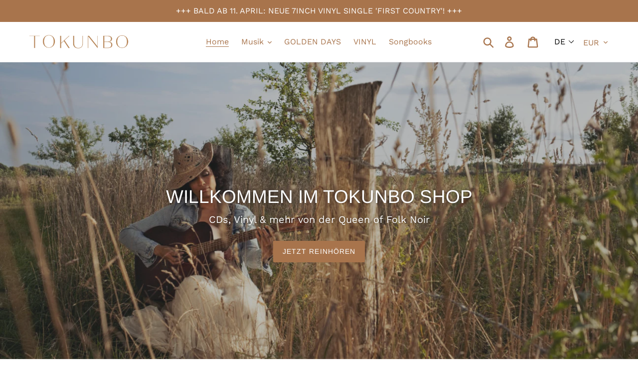

--- FILE ---
content_type: text/html; charset=utf-8
request_url: https://shop.tokunbomusic.com/de
body_size: 24979
content:
<!doctype html>
<html class="no-js" lang="de">
<head>
  <meta charset="utf-8">
  <meta http-equiv="X-UA-Compatible" content="IE=edge,chrome=1">
  <meta name="viewport" content="width=device-width,initial-scale=1">
  <meta name="theme-color" content="#a8744c">
  <link rel="canonical" href="https://shop.tokunbomusic.com/de"><link rel="shortcut icon" href="//shop.tokunbomusic.com/cdn/shop/files/Favicon_GD_512px_32x32.png?v=1655477890" type="image/png"><title>Der TOKUNBO Shop | Folk Noir &amp; Mellow Songwriter Jazz
&ndash; The TOKUNBO Shop</title><meta name="description" content="Offizieller Shop für TOKUNBOs Musik. Vinyl, CDs &amp; mehr für Fans des sanften Folk-Jazz und Hifi-Freunde."><!-- /snippets/social-meta-tags.liquid -->




<meta property="og:site_name" content="The TOKUNBO Shop">
<meta property="og:url" content="https://shop.tokunbomusic.com/de">
<meta property="og:title" content="Der TOKUNBO Shop | Folk Noir &amp; Mellow Songwriter Jazz">
<meta property="og:type" content="website">
<meta property="og:description" content="Offizieller Shop für TOKUNBOs Musik. Vinyl, CDs &amp; mehr für Fans des sanften Folk-Jazz und Hifi-Freunde.">





  <meta name="twitter:site" content="@tokunbomusic">

<meta name="twitter:card" content="summary_large_image">
<meta name="twitter:title" content="Der TOKUNBO Shop | Folk Noir &amp; Mellow Songwriter Jazz">
<meta name="twitter:description" content="Offizieller Shop für TOKUNBOs Musik. Vinyl, CDs &amp; mehr für Fans des sanften Folk-Jazz und Hifi-Freunde.">


  <link href="//shop.tokunbomusic.com/cdn/shop/t/1/assets/theme.scss.css?v=2341632887670815671759259505" rel="stylesheet" type="text/css" media="all" />
<style>
  .translation-lab-language-switcher-container {
    display: inline-block;
  }

  .translation-lab-language-switcher {
    display: block;
    width: auto;
    border: none;
    outline: none;
    text-transform: uppercase;
    background-color: transparent;
    -webkit-appearance: none;
    -moz-appearance: none;
    appearance: none;
  }
</style>

<script>

  function buildLanguageList() {
    return [
      {
        name: 'Englisch',
        endonym_name: 'English',
        iso_code: 'en',
        primary: true,
      },
      {
        name: 'Deutsch',
        endonym_name: 'Deutsch',
        iso_code: 'de',
        primary: false,
      }
    ];
  }

  function findCurrentLocale(languages, defaultLocale) {
    var p = window.location.pathname.split('/').filter(function (x) { return x; });
    if (p && p.length > 0 && languages.find(function (x) { return x.iso_code === p[0]; })) {
      return p[0];
    } else {
      return defaultLocale;
    }
  }

  function createDropdown(t, i, s, l) {
    return function (container) {

      if (l && l.length > 1) {
        var select = document.createElement('select');
        select.className = 'translation-lab-language-switcher';
        l.forEach(function(lang) {
          var option = document.createElement('option');
          option.text = lang.iso_code;
          option.value = lang.iso_code;
          if (i === lang.iso_code) {
            option.selected = true;
          }
          select.add(option);
        });

        select.onchange = function () {
          var e = this.value;
          var n = window.location.pathname;
          if (e === t) {
            var o = '' + s + n.replace('/' + i, '');
            window.location.assign(o)
          } else if (t === i) {
            var r = s + '/' + e + n;
            window.location.assign(r)
          } else {
            var a = s + '/' + n.replace('/' + i, e);
            window.location.assign(a)
          }
        }
        container.appendChild(select);
      }
    };
  }

  function setupLanguageSwitcher() {
    var languages = buildLanguageList();
    var shopDomain = 'https://shop.tokunbomusic.com';
    var primaryLanguage = languages.find(function (x) { return x.primary; });
    var defaultLocale = primaryLanguage ? primaryLanguage.iso_code : 'en';
    var currentLocale = findCurrentLocale(languages, defaultLocale);
    var containers = document.querySelectorAll('#translation-lab-language-switcher');
    if (containers && containers.length) {
      containers.forEach(createDropdown(defaultLocale, currentLocale, shopDomain, languages));
    }
  }

  if (window.attachEvent) {
    window.attachEvent('onload', setupLanguageSwitcher);
  } else {
    window.addEventListener('load', setupLanguageSwitcher, false);
  }
</script>
  <script>
    var theme = {
      strings: {
        addToCart: "In den Einkaufswagen",
        soldOut: "Ausverkauft",
        unavailable: "Nicht verfügbar",
        regularPrice: "Normaler Preis",
        sale: "Angebot",
        showMore: "Mehr anzeigen",
        showLess: "Weniger anzeigen",
        addressError: "Kann die Adresse nicht finden",
        addressNoResults: "Keine Ergebnisse für diese Adresse",
        addressQueryLimit: "Sie haben die Google- API-Nutzungsgrenze überschritten. Betrachten wir zu einem \u003ca href=\"https:\/\/developers.google.com\/maps\/premium\/usage-limits\"\u003ePremium-Paket\u003c\/a\u003e zu aktualisieren.",
        authError: "Es gab ein Problem bei der Authentifizierung Ihres Google Maps-Kontos.",
        newWindow: "Öffnet ein neues Fenster.",
        external: "Öffnet externe Website.",
        newWindowExternal: "Öffnet externe Website in einem neuen Fenster.",
        quantityMinimumMessage: "Die Menge muss 1 oder mehr sein",
        unitPrice: "Einzelpreis",
        unitPriceSeparator: "pro",
        oneCartCount: "1 Artikel",
        otherCartCount: "[count] Produkte",
        quantityLabel: "Menge: [count]"
      },
      moneyFormat: "€{{amount_with_comma_separator}}"
    }

    document.documentElement.className = document.documentElement.className.replace('no-js', 'js');
  </script><script src="//shop.tokunbomusic.com/cdn/shop/t/1/assets/lazysizes.js?v=94224023136283657951564431273" async="async"></script>
  <script src="//shop.tokunbomusic.com/cdn/shop/t/1/assets/vendor.js?v=12001839194546984181564431273" defer="defer"></script>
  <script src="//shop.tokunbomusic.com/cdn/shop/t/1/assets/theme.js?v=119228310124517697211564431273" defer="defer"></script>

  <script>window.performance && window.performance.mark && window.performance.mark('shopify.content_for_header.start');</script><meta id="shopify-digital-wallet" name="shopify-digital-wallet" content="/26022150219/digital_wallets/dialog">
<meta name="shopify-checkout-api-token" content="15bbab5bcf260d6921cdb953ebacd5f5">
<meta id="in-context-paypal-metadata" data-shop-id="26022150219" data-venmo-supported="false" data-environment="production" data-locale="de_DE" data-paypal-v4="true" data-currency="EUR">
<link rel="alternate" hreflang="x-default" href="https://shop.tokunbomusic.com/">
<link rel="alternate" hreflang="en" href="https://shop.tokunbomusic.com/">
<link rel="alternate" hreflang="de" href="https://shop.tokunbomusic.com/de">
<script async="async" src="/checkouts/internal/preloads.js?locale=de-DE"></script>
<link rel="preconnect" href="https://shop.app" crossorigin="anonymous">
<script async="async" src="https://shop.app/checkouts/internal/preloads.js?locale=de-DE&shop_id=26022150219" crossorigin="anonymous"></script>
<script id="apple-pay-shop-capabilities" type="application/json">{"shopId":26022150219,"countryCode":"DE","currencyCode":"EUR","merchantCapabilities":["supports3DS"],"merchantId":"gid:\/\/shopify\/Shop\/26022150219","merchantName":"The TOKUNBO Shop","requiredBillingContactFields":["postalAddress","email"],"requiredShippingContactFields":["postalAddress","email"],"shippingType":"shipping","supportedNetworks":["visa","maestro","masterCard","amex"],"total":{"type":"pending","label":"The TOKUNBO Shop","amount":"1.00"},"shopifyPaymentsEnabled":true,"supportsSubscriptions":true}</script>
<script id="shopify-features" type="application/json">{"accessToken":"15bbab5bcf260d6921cdb953ebacd5f5","betas":["rich-media-storefront-analytics"],"domain":"shop.tokunbomusic.com","predictiveSearch":true,"shopId":26022150219,"locale":"de"}</script>
<script>var Shopify = Shopify || {};
Shopify.shop = "thetokunboshop.myshopify.com";
Shopify.locale = "de";
Shopify.currency = {"active":"EUR","rate":"1.0"};
Shopify.country = "DE";
Shopify.theme = {"name":"Debut","id":75670814795,"schema_name":"Debut","schema_version":"12.2.3","theme_store_id":796,"role":"main"};
Shopify.theme.handle = "null";
Shopify.theme.style = {"id":null,"handle":null};
Shopify.cdnHost = "shop.tokunbomusic.com/cdn";
Shopify.routes = Shopify.routes || {};
Shopify.routes.root = "/de/";</script>
<script type="module">!function(o){(o.Shopify=o.Shopify||{}).modules=!0}(window);</script>
<script>!function(o){function n(){var o=[];function n(){o.push(Array.prototype.slice.apply(arguments))}return n.q=o,n}var t=o.Shopify=o.Shopify||{};t.loadFeatures=n(),t.autoloadFeatures=n()}(window);</script>
<script>
  window.ShopifyPay = window.ShopifyPay || {};
  window.ShopifyPay.apiHost = "shop.app\/pay";
  window.ShopifyPay.redirectState = null;
</script>
<script id="shop-js-analytics" type="application/json">{"pageType":"index"}</script>
<script defer="defer" async type="module" src="//shop.tokunbomusic.com/cdn/shopifycloud/shop-js/modules/v2/client.init-shop-cart-sync_XknANqpX.de.esm.js"></script>
<script defer="defer" async type="module" src="//shop.tokunbomusic.com/cdn/shopifycloud/shop-js/modules/v2/chunk.common_DvdeXi9P.esm.js"></script>
<script type="module">
  await import("//shop.tokunbomusic.com/cdn/shopifycloud/shop-js/modules/v2/client.init-shop-cart-sync_XknANqpX.de.esm.js");
await import("//shop.tokunbomusic.com/cdn/shopifycloud/shop-js/modules/v2/chunk.common_DvdeXi9P.esm.js");

  window.Shopify.SignInWithShop?.initShopCartSync?.({"fedCMEnabled":true,"windoidEnabled":true});

</script>
<script>
  window.Shopify = window.Shopify || {};
  if (!window.Shopify.featureAssets) window.Shopify.featureAssets = {};
  window.Shopify.featureAssets['shop-js'] = {"shop-cart-sync":["modules/v2/client.shop-cart-sync_D9JQGxjh.de.esm.js","modules/v2/chunk.common_DvdeXi9P.esm.js"],"init-fed-cm":["modules/v2/client.init-fed-cm_DMo35JdQ.de.esm.js","modules/v2/chunk.common_DvdeXi9P.esm.js"],"init-windoid":["modules/v2/client.init-windoid_B3VvhkL7.de.esm.js","modules/v2/chunk.common_DvdeXi9P.esm.js"],"shop-cash-offers":["modules/v2/client.shop-cash-offers_CYQv6hn3.de.esm.js","modules/v2/chunk.common_DvdeXi9P.esm.js","modules/v2/chunk.modal_CkJq5XGD.esm.js"],"shop-button":["modules/v2/client.shop-button_Baq_RTkq.de.esm.js","modules/v2/chunk.common_DvdeXi9P.esm.js"],"init-shop-email-lookup-coordinator":["modules/v2/client.init-shop-email-lookup-coordinator_Bz_MA9Op.de.esm.js","modules/v2/chunk.common_DvdeXi9P.esm.js"],"shop-toast-manager":["modules/v2/client.shop-toast-manager_DCWfOqRF.de.esm.js","modules/v2/chunk.common_DvdeXi9P.esm.js"],"shop-login-button":["modules/v2/client.shop-login-button_caaxNUOr.de.esm.js","modules/v2/chunk.common_DvdeXi9P.esm.js","modules/v2/chunk.modal_CkJq5XGD.esm.js"],"avatar":["modules/v2/client.avatar_BTnouDA3.de.esm.js"],"init-shop-cart-sync":["modules/v2/client.init-shop-cart-sync_XknANqpX.de.esm.js","modules/v2/chunk.common_DvdeXi9P.esm.js"],"pay-button":["modules/v2/client.pay-button_CKXSOdRt.de.esm.js","modules/v2/chunk.common_DvdeXi9P.esm.js"],"init-shop-for-new-customer-accounts":["modules/v2/client.init-shop-for-new-customer-accounts_CbyP-mMl.de.esm.js","modules/v2/client.shop-login-button_caaxNUOr.de.esm.js","modules/v2/chunk.common_DvdeXi9P.esm.js","modules/v2/chunk.modal_CkJq5XGD.esm.js"],"init-customer-accounts-sign-up":["modules/v2/client.init-customer-accounts-sign-up_CDG_EMX9.de.esm.js","modules/v2/client.shop-login-button_caaxNUOr.de.esm.js","modules/v2/chunk.common_DvdeXi9P.esm.js","modules/v2/chunk.modal_CkJq5XGD.esm.js"],"shop-follow-button":["modules/v2/client.shop-follow-button_DKjGFHnv.de.esm.js","modules/v2/chunk.common_DvdeXi9P.esm.js","modules/v2/chunk.modal_CkJq5XGD.esm.js"],"checkout-modal":["modules/v2/client.checkout-modal_DiCgWgoC.de.esm.js","modules/v2/chunk.common_DvdeXi9P.esm.js","modules/v2/chunk.modal_CkJq5XGD.esm.js"],"init-customer-accounts":["modules/v2/client.init-customer-accounts_CBDBRCw9.de.esm.js","modules/v2/client.shop-login-button_caaxNUOr.de.esm.js","modules/v2/chunk.common_DvdeXi9P.esm.js","modules/v2/chunk.modal_CkJq5XGD.esm.js"],"lead-capture":["modules/v2/client.lead-capture_ASe7qa-m.de.esm.js","modules/v2/chunk.common_DvdeXi9P.esm.js","modules/v2/chunk.modal_CkJq5XGD.esm.js"],"shop-login":["modules/v2/client.shop-login_Cve_5msa.de.esm.js","modules/v2/chunk.common_DvdeXi9P.esm.js","modules/v2/chunk.modal_CkJq5XGD.esm.js"],"payment-terms":["modules/v2/client.payment-terms_D0YjRyyK.de.esm.js","modules/v2/chunk.common_DvdeXi9P.esm.js","modules/v2/chunk.modal_CkJq5XGD.esm.js"]};
</script>
<script>(function() {
  var isLoaded = false;
  function asyncLoad() {
    if (isLoaded) return;
    isLoaded = true;
    var urls = ["https:\/\/mpop.pxucdn.com\/apps.pixelunion.net\/scripts\/js\/countdown\/bundle.min.js?shop=thetokunboshop.myshopify.com","https:\/\/ufe.helixo.co\/scripts\/sdk.min.js?shop=thetokunboshop.myshopify.com","https:\/\/dashboard.mailerlite.com\/shopify\/694\/106220?shop=thetokunboshop.myshopify.com","\/\/cdn.shopify.com\/proxy\/8145286b83cd01ef80bc0ff68020c44a699535610d76edf5deba670400b8d8ac\/static.cdn.printful.com\/static\/js\/external\/shopify-product-customizer.js?v=0.28\u0026shop=thetokunboshop.myshopify.com\u0026sp-cache-control=cHVibGljLCBtYXgtYWdlPTkwMA"];
    for (var i = 0; i < urls.length; i++) {
      var s = document.createElement('script');
      s.type = 'text/javascript';
      s.async = true;
      s.src = urls[i];
      var x = document.getElementsByTagName('script')[0];
      x.parentNode.insertBefore(s, x);
    }
  };
  if(window.attachEvent) {
    window.attachEvent('onload', asyncLoad);
  } else {
    window.addEventListener('load', asyncLoad, false);
  }
})();</script>
<script id="__st">var __st={"a":26022150219,"offset":3600,"reqid":"bf7955be-b168-469c-a8f7-3b3670a56cdb-1768906879","pageurl":"shop.tokunbomusic.com\/de","u":"014931f2785c","p":"home"};</script>
<script>window.ShopifyPaypalV4VisibilityTracking = true;</script>
<script id="captcha-bootstrap">!function(){'use strict';const t='contact',e='account',n='new_comment',o=[[t,t],['blogs',n],['comments',n],[t,'customer']],c=[[e,'customer_login'],[e,'guest_login'],[e,'recover_customer_password'],[e,'create_customer']],r=t=>t.map((([t,e])=>`form[action*='/${t}']:not([data-nocaptcha='true']) input[name='form_type'][value='${e}']`)).join(','),a=t=>()=>t?[...document.querySelectorAll(t)].map((t=>t.form)):[];function s(){const t=[...o],e=r(t);return a(e)}const i='password',u='form_key',d=['recaptcha-v3-token','g-recaptcha-response','h-captcha-response',i],f=()=>{try{return window.sessionStorage}catch{return}},m='__shopify_v',_=t=>t.elements[u];function p(t,e,n=!1){try{const o=window.sessionStorage,c=JSON.parse(o.getItem(e)),{data:r}=function(t){const{data:e,action:n}=t;return t[m]||n?{data:e,action:n}:{data:t,action:n}}(c);for(const[e,n]of Object.entries(r))t.elements[e]&&(t.elements[e].value=n);n&&o.removeItem(e)}catch(o){console.error('form repopulation failed',{error:o})}}const l='form_type',E='cptcha';function T(t){t.dataset[E]=!0}const w=window,h=w.document,L='Shopify',v='ce_forms',y='captcha';let A=!1;((t,e)=>{const n=(g='f06e6c50-85a8-45c8-87d0-21a2b65856fe',I='https://cdn.shopify.com/shopifycloud/storefront-forms-hcaptcha/ce_storefront_forms_captcha_hcaptcha.v1.5.2.iife.js',D={infoText:'Durch hCaptcha geschützt',privacyText:'Datenschutz',termsText:'Allgemeine Geschäftsbedingungen'},(t,e,n)=>{const o=w[L][v],c=o.bindForm;if(c)return c(t,g,e,D).then(n);var r;o.q.push([[t,g,e,D],n]),r=I,A||(h.body.append(Object.assign(h.createElement('script'),{id:'captcha-provider',async:!0,src:r})),A=!0)});var g,I,D;w[L]=w[L]||{},w[L][v]=w[L][v]||{},w[L][v].q=[],w[L][y]=w[L][y]||{},w[L][y].protect=function(t,e){n(t,void 0,e),T(t)},Object.freeze(w[L][y]),function(t,e,n,w,h,L){const[v,y,A,g]=function(t,e,n){const i=e?o:[],u=t?c:[],d=[...i,...u],f=r(d),m=r(i),_=r(d.filter((([t,e])=>n.includes(e))));return[a(f),a(m),a(_),s()]}(w,h,L),I=t=>{const e=t.target;return e instanceof HTMLFormElement?e:e&&e.form},D=t=>v().includes(t);t.addEventListener('submit',(t=>{const e=I(t);if(!e)return;const n=D(e)&&!e.dataset.hcaptchaBound&&!e.dataset.recaptchaBound,o=_(e),c=g().includes(e)&&(!o||!o.value);(n||c)&&t.preventDefault(),c&&!n&&(function(t){try{if(!f())return;!function(t){const e=f();if(!e)return;const n=_(t);if(!n)return;const o=n.value;o&&e.removeItem(o)}(t);const e=Array.from(Array(32),(()=>Math.random().toString(36)[2])).join('');!function(t,e){_(t)||t.append(Object.assign(document.createElement('input'),{type:'hidden',name:u})),t.elements[u].value=e}(t,e),function(t,e){const n=f();if(!n)return;const o=[...t.querySelectorAll(`input[type='${i}']`)].map((({name:t})=>t)),c=[...d,...o],r={};for(const[a,s]of new FormData(t).entries())c.includes(a)||(r[a]=s);n.setItem(e,JSON.stringify({[m]:1,action:t.action,data:r}))}(t,e)}catch(e){console.error('failed to persist form',e)}}(e),e.submit())}));const S=(t,e)=>{t&&!t.dataset[E]&&(n(t,e.some((e=>e===t))),T(t))};for(const o of['focusin','change'])t.addEventListener(o,(t=>{const e=I(t);D(e)&&S(e,y())}));const B=e.get('form_key'),M=e.get(l),P=B&&M;t.addEventListener('DOMContentLoaded',(()=>{const t=y();if(P)for(const e of t)e.elements[l].value===M&&p(e,B);[...new Set([...A(),...v().filter((t=>'true'===t.dataset.shopifyCaptcha))])].forEach((e=>S(e,t)))}))}(h,new URLSearchParams(w.location.search),n,t,e,['guest_login'])})(!0,!0)}();</script>
<script integrity="sha256-4kQ18oKyAcykRKYeNunJcIwy7WH5gtpwJnB7kiuLZ1E=" data-source-attribution="shopify.loadfeatures" defer="defer" src="//shop.tokunbomusic.com/cdn/shopifycloud/storefront/assets/storefront/load_feature-a0a9edcb.js" crossorigin="anonymous"></script>
<script crossorigin="anonymous" defer="defer" src="//shop.tokunbomusic.com/cdn/shopifycloud/storefront/assets/shopify_pay/storefront-65b4c6d7.js?v=20250812"></script>
<script data-source-attribution="shopify.dynamic_checkout.dynamic.init">var Shopify=Shopify||{};Shopify.PaymentButton=Shopify.PaymentButton||{isStorefrontPortableWallets:!0,init:function(){window.Shopify.PaymentButton.init=function(){};var t=document.createElement("script");t.src="https://shop.tokunbomusic.com/cdn/shopifycloud/portable-wallets/latest/portable-wallets.de.js",t.type="module",document.head.appendChild(t)}};
</script>
<script data-source-attribution="shopify.dynamic_checkout.buyer_consent">
  function portableWalletsHideBuyerConsent(e){var t=document.getElementById("shopify-buyer-consent"),n=document.getElementById("shopify-subscription-policy-button");t&&n&&(t.classList.add("hidden"),t.setAttribute("aria-hidden","true"),n.removeEventListener("click",e))}function portableWalletsShowBuyerConsent(e){var t=document.getElementById("shopify-buyer-consent"),n=document.getElementById("shopify-subscription-policy-button");t&&n&&(t.classList.remove("hidden"),t.removeAttribute("aria-hidden"),n.addEventListener("click",e))}window.Shopify?.PaymentButton&&(window.Shopify.PaymentButton.hideBuyerConsent=portableWalletsHideBuyerConsent,window.Shopify.PaymentButton.showBuyerConsent=portableWalletsShowBuyerConsent);
</script>
<script data-source-attribution="shopify.dynamic_checkout.cart.bootstrap">document.addEventListener("DOMContentLoaded",(function(){function t(){return document.querySelector("shopify-accelerated-checkout-cart, shopify-accelerated-checkout")}if(t())Shopify.PaymentButton.init();else{new MutationObserver((function(e,n){t()&&(Shopify.PaymentButton.init(),n.disconnect())})).observe(document.body,{childList:!0,subtree:!0})}}));
</script>
<link id="shopify-accelerated-checkout-styles" rel="stylesheet" media="screen" href="https://shop.tokunbomusic.com/cdn/shopifycloud/portable-wallets/latest/accelerated-checkout-backwards-compat.css" crossorigin="anonymous">
<style id="shopify-accelerated-checkout-cart">
        #shopify-buyer-consent {
  margin-top: 1em;
  display: inline-block;
  width: 100%;
}

#shopify-buyer-consent.hidden {
  display: none;
}

#shopify-subscription-policy-button {
  background: none;
  border: none;
  padding: 0;
  text-decoration: underline;
  font-size: inherit;
  cursor: pointer;
}

#shopify-subscription-policy-button::before {
  box-shadow: none;
}

      </style>

<script>window.performance && window.performance.mark && window.performance.mark('shopify.content_for_header.end');</script>







    <script>
    
      
    window.ufeStore = {
      collections: [],
      tags: ''.split(','),
      selectedVariantId: null,
      moneyFormat: "€{{amount_with_comma_separator}}",
      moneyFormatWithCurrency: "€{{amount_with_comma_separator}} EUR",
      currency: "EUR",
      customerId: null,
      productAvailable: null,
      productMapping: []
    }
    
    
      window.ufeStore.cartTotal = 0;
      
    
    
    
    window.isUfeInstalled = true;
    function ufeScriptLoader(scriptUrl) {
        var element = document.createElement('script');
        element.src = scriptUrl;
        element.type = 'text/javascript';
        document.getElementsByTagName('head')[0].appendChild(element);
    }
    if(window.isUfeInstalled) console.log('%c UFE: Funnel Engines ⚡️ Full Throttle  🦾😎!', 'font-weight: bold; letter-spacing: 2px; font-family: system-ui, -apple-system, BlinkMacSystemFont, "Segoe UI", "Roboto", "Oxygen", "Ubuntu", Arial, sans-serif;font-size: 20px;color: rgb(25, 124, 255); text-shadow: 2px 2px 0 rgb(62, 246, 255)');
    if(!('noModule' in HTMLScriptElement.prototype) && window.isUfeInstalled) {
        ufeScriptLoader('https://ufe.helixo.co/scripts/sdk.es5.min.js');
        console.log('UFE: ES5 Script Loading');
    }
    </script>
    
    <script async src="https://ufe.helixo.co/scripts/sdk.min.js?shop=thetokunboshop.myshopify.com"></script>
    <!-- GSSTART Coming Soon code start. Do not change -->
<script type="text/javascript"> gsProductByVariant = {};   gsProductCSID = ""; gsDefaultV = ""; </script><script  type="text/javascript" src="https://gravity-software.com/js/shopify/pac_shop32784.js?v=f78849b0767f650b89dc502446e7d336"></script>
<!-- Coming Soon code end. Do not change GSEND --><meta property="og:image" content="https://cdn.shopify.com/s/files/1/0260/2215/0219/files/TOKUNBO_GoldenDays__PR_1_72dpi__Anne_de_Wolff.jpg?v=1662855894" />
<meta property="og:image:secure_url" content="https://cdn.shopify.com/s/files/1/0260/2215/0219/files/TOKUNBO_GoldenDays__PR_1_72dpi__Anne_de_Wolff.jpg?v=1662855894" />
<meta property="og:image:width" content="1620" />
<meta property="og:image:height" content="1080" />
<link href="https://monorail-edge.shopifysvc.com" rel="dns-prefetch">
<script>(function(){if ("sendBeacon" in navigator && "performance" in window) {try {var session_token_from_headers = performance.getEntriesByType('navigation')[0].serverTiming.find(x => x.name == '_s').description;} catch {var session_token_from_headers = undefined;}var session_cookie_matches = document.cookie.match(/_shopify_s=([^;]*)/);var session_token_from_cookie = session_cookie_matches && session_cookie_matches.length === 2 ? session_cookie_matches[1] : "";var session_token = session_token_from_headers || session_token_from_cookie || "";function handle_abandonment_event(e) {var entries = performance.getEntries().filter(function(entry) {return /monorail-edge.shopifysvc.com/.test(entry.name);});if (!window.abandonment_tracked && entries.length === 0) {window.abandonment_tracked = true;var currentMs = Date.now();var navigation_start = performance.timing.navigationStart;var payload = {shop_id: 26022150219,url: window.location.href,navigation_start,duration: currentMs - navigation_start,session_token,page_type: "index"};window.navigator.sendBeacon("https://monorail-edge.shopifysvc.com/v1/produce", JSON.stringify({schema_id: "online_store_buyer_site_abandonment/1.1",payload: payload,metadata: {event_created_at_ms: currentMs,event_sent_at_ms: currentMs}}));}}window.addEventListener('pagehide', handle_abandonment_event);}}());</script>
<script id="web-pixels-manager-setup">(function e(e,d,r,n,o){if(void 0===o&&(o={}),!Boolean(null===(a=null===(i=window.Shopify)||void 0===i?void 0:i.analytics)||void 0===a?void 0:a.replayQueue)){var i,a;window.Shopify=window.Shopify||{};var t=window.Shopify;t.analytics=t.analytics||{};var s=t.analytics;s.replayQueue=[],s.publish=function(e,d,r){return s.replayQueue.push([e,d,r]),!0};try{self.performance.mark("wpm:start")}catch(e){}var l=function(){var e={modern:/Edge?\/(1{2}[4-9]|1[2-9]\d|[2-9]\d{2}|\d{4,})\.\d+(\.\d+|)|Firefox\/(1{2}[4-9]|1[2-9]\d|[2-9]\d{2}|\d{4,})\.\d+(\.\d+|)|Chrom(ium|e)\/(9{2}|\d{3,})\.\d+(\.\d+|)|(Maci|X1{2}).+ Version\/(15\.\d+|(1[6-9]|[2-9]\d|\d{3,})\.\d+)([,.]\d+|)( \(\w+\)|)( Mobile\/\w+|) Safari\/|Chrome.+OPR\/(9{2}|\d{3,})\.\d+\.\d+|(CPU[ +]OS|iPhone[ +]OS|CPU[ +]iPhone|CPU IPhone OS|CPU iPad OS)[ +]+(15[._]\d+|(1[6-9]|[2-9]\d|\d{3,})[._]\d+)([._]\d+|)|Android:?[ /-](13[3-9]|1[4-9]\d|[2-9]\d{2}|\d{4,})(\.\d+|)(\.\d+|)|Android.+Firefox\/(13[5-9]|1[4-9]\d|[2-9]\d{2}|\d{4,})\.\d+(\.\d+|)|Android.+Chrom(ium|e)\/(13[3-9]|1[4-9]\d|[2-9]\d{2}|\d{4,})\.\d+(\.\d+|)|SamsungBrowser\/([2-9]\d|\d{3,})\.\d+/,legacy:/Edge?\/(1[6-9]|[2-9]\d|\d{3,})\.\d+(\.\d+|)|Firefox\/(5[4-9]|[6-9]\d|\d{3,})\.\d+(\.\d+|)|Chrom(ium|e)\/(5[1-9]|[6-9]\d|\d{3,})\.\d+(\.\d+|)([\d.]+$|.*Safari\/(?![\d.]+ Edge\/[\d.]+$))|(Maci|X1{2}).+ Version\/(10\.\d+|(1[1-9]|[2-9]\d|\d{3,})\.\d+)([,.]\d+|)( \(\w+\)|)( Mobile\/\w+|) Safari\/|Chrome.+OPR\/(3[89]|[4-9]\d|\d{3,})\.\d+\.\d+|(CPU[ +]OS|iPhone[ +]OS|CPU[ +]iPhone|CPU IPhone OS|CPU iPad OS)[ +]+(10[._]\d+|(1[1-9]|[2-9]\d|\d{3,})[._]\d+)([._]\d+|)|Android:?[ /-](13[3-9]|1[4-9]\d|[2-9]\d{2}|\d{4,})(\.\d+|)(\.\d+|)|Mobile Safari.+OPR\/([89]\d|\d{3,})\.\d+\.\d+|Android.+Firefox\/(13[5-9]|1[4-9]\d|[2-9]\d{2}|\d{4,})\.\d+(\.\d+|)|Android.+Chrom(ium|e)\/(13[3-9]|1[4-9]\d|[2-9]\d{2}|\d{4,})\.\d+(\.\d+|)|Android.+(UC? ?Browser|UCWEB|U3)[ /]?(15\.([5-9]|\d{2,})|(1[6-9]|[2-9]\d|\d{3,})\.\d+)\.\d+|SamsungBrowser\/(5\.\d+|([6-9]|\d{2,})\.\d+)|Android.+MQ{2}Browser\/(14(\.(9|\d{2,})|)|(1[5-9]|[2-9]\d|\d{3,})(\.\d+|))(\.\d+|)|K[Aa][Ii]OS\/(3\.\d+|([4-9]|\d{2,})\.\d+)(\.\d+|)/},d=e.modern,r=e.legacy,n=navigator.userAgent;return n.match(d)?"modern":n.match(r)?"legacy":"unknown"}(),u="modern"===l?"modern":"legacy",c=(null!=n?n:{modern:"",legacy:""})[u],f=function(e){return[e.baseUrl,"/wpm","/b",e.hashVersion,"modern"===e.buildTarget?"m":"l",".js"].join("")}({baseUrl:d,hashVersion:r,buildTarget:u}),m=function(e){var d=e.version,r=e.bundleTarget,n=e.surface,o=e.pageUrl,i=e.monorailEndpoint;return{emit:function(e){var a=e.status,t=e.errorMsg,s=(new Date).getTime(),l=JSON.stringify({metadata:{event_sent_at_ms:s},events:[{schema_id:"web_pixels_manager_load/3.1",payload:{version:d,bundle_target:r,page_url:o,status:a,surface:n,error_msg:t},metadata:{event_created_at_ms:s}}]});if(!i)return console&&console.warn&&console.warn("[Web Pixels Manager] No Monorail endpoint provided, skipping logging."),!1;try{return self.navigator.sendBeacon.bind(self.navigator)(i,l)}catch(e){}var u=new XMLHttpRequest;try{return u.open("POST",i,!0),u.setRequestHeader("Content-Type","text/plain"),u.send(l),!0}catch(e){return console&&console.warn&&console.warn("[Web Pixels Manager] Got an unhandled error while logging to Monorail."),!1}}}}({version:r,bundleTarget:l,surface:e.surface,pageUrl:self.location.href,monorailEndpoint:e.monorailEndpoint});try{o.browserTarget=l,function(e){var d=e.src,r=e.async,n=void 0===r||r,o=e.onload,i=e.onerror,a=e.sri,t=e.scriptDataAttributes,s=void 0===t?{}:t,l=document.createElement("script"),u=document.querySelector("head"),c=document.querySelector("body");if(l.async=n,l.src=d,a&&(l.integrity=a,l.crossOrigin="anonymous"),s)for(var f in s)if(Object.prototype.hasOwnProperty.call(s,f))try{l.dataset[f]=s[f]}catch(e){}if(o&&l.addEventListener("load",o),i&&l.addEventListener("error",i),u)u.appendChild(l);else{if(!c)throw new Error("Did not find a head or body element to append the script");c.appendChild(l)}}({src:f,async:!0,onload:function(){if(!function(){var e,d;return Boolean(null===(d=null===(e=window.Shopify)||void 0===e?void 0:e.analytics)||void 0===d?void 0:d.initialized)}()){var d=window.webPixelsManager.init(e)||void 0;if(d){var r=window.Shopify.analytics;r.replayQueue.forEach((function(e){var r=e[0],n=e[1],o=e[2];d.publishCustomEvent(r,n,o)})),r.replayQueue=[],r.publish=d.publishCustomEvent,r.visitor=d.visitor,r.initialized=!0}}},onerror:function(){return m.emit({status:"failed",errorMsg:"".concat(f," has failed to load")})},sri:function(e){var d=/^sha384-[A-Za-z0-9+/=]+$/;return"string"==typeof e&&d.test(e)}(c)?c:"",scriptDataAttributes:o}),m.emit({status:"loading"})}catch(e){m.emit({status:"failed",errorMsg:(null==e?void 0:e.message)||"Unknown error"})}}})({shopId: 26022150219,storefrontBaseUrl: "https://shop.tokunbomusic.com",extensionsBaseUrl: "https://extensions.shopifycdn.com/cdn/shopifycloud/web-pixels-manager",monorailEndpoint: "https://monorail-edge.shopifysvc.com/unstable/produce_batch",surface: "storefront-renderer",enabledBetaFlags: ["2dca8a86"],webPixelsConfigList: [{"id":"269680908","configuration":"{\"pixel_id\":\"2262268387191124\",\"pixel_type\":\"facebook_pixel\",\"metaapp_system_user_token\":\"-\"}","eventPayloadVersion":"v1","runtimeContext":"OPEN","scriptVersion":"ca16bc87fe92b6042fbaa3acc2fbdaa6","type":"APP","apiClientId":2329312,"privacyPurposes":["ANALYTICS","MARKETING","SALE_OF_DATA"],"dataSharingAdjustments":{"protectedCustomerApprovalScopes":["read_customer_address","read_customer_email","read_customer_name","read_customer_personal_data","read_customer_phone"]}},{"id":"shopify-app-pixel","configuration":"{}","eventPayloadVersion":"v1","runtimeContext":"STRICT","scriptVersion":"0450","apiClientId":"shopify-pixel","type":"APP","privacyPurposes":["ANALYTICS","MARKETING"]},{"id":"shopify-custom-pixel","eventPayloadVersion":"v1","runtimeContext":"LAX","scriptVersion":"0450","apiClientId":"shopify-pixel","type":"CUSTOM","privacyPurposes":["ANALYTICS","MARKETING"]}],isMerchantRequest: false,initData: {"shop":{"name":"The TOKUNBO Shop","paymentSettings":{"currencyCode":"EUR"},"myshopifyDomain":"thetokunboshop.myshopify.com","countryCode":"DE","storefrontUrl":"https:\/\/shop.tokunbomusic.com\/de"},"customer":null,"cart":null,"checkout":null,"productVariants":[],"purchasingCompany":null},},"https://shop.tokunbomusic.com/cdn","fcfee988w5aeb613cpc8e4bc33m6693e112",{"modern":"","legacy":""},{"shopId":"26022150219","storefrontBaseUrl":"https:\/\/shop.tokunbomusic.com","extensionBaseUrl":"https:\/\/extensions.shopifycdn.com\/cdn\/shopifycloud\/web-pixels-manager","surface":"storefront-renderer","enabledBetaFlags":"[\"2dca8a86\"]","isMerchantRequest":"false","hashVersion":"fcfee988w5aeb613cpc8e4bc33m6693e112","publish":"custom","events":"[[\"page_viewed\",{}]]"});</script><script>
  window.ShopifyAnalytics = window.ShopifyAnalytics || {};
  window.ShopifyAnalytics.meta = window.ShopifyAnalytics.meta || {};
  window.ShopifyAnalytics.meta.currency = 'EUR';
  var meta = {"page":{"pageType":"home","requestId":"bf7955be-b168-469c-a8f7-3b3670a56cdb-1768906879"}};
  for (var attr in meta) {
    window.ShopifyAnalytics.meta[attr] = meta[attr];
  }
</script>
<script class="analytics">
  (function () {
    var customDocumentWrite = function(content) {
      var jquery = null;

      if (window.jQuery) {
        jquery = window.jQuery;
      } else if (window.Checkout && window.Checkout.$) {
        jquery = window.Checkout.$;
      }

      if (jquery) {
        jquery('body').append(content);
      }
    };

    var hasLoggedConversion = function(token) {
      if (token) {
        return document.cookie.indexOf('loggedConversion=' + token) !== -1;
      }
      return false;
    }

    var setCookieIfConversion = function(token) {
      if (token) {
        var twoMonthsFromNow = new Date(Date.now());
        twoMonthsFromNow.setMonth(twoMonthsFromNow.getMonth() + 2);

        document.cookie = 'loggedConversion=' + token + '; expires=' + twoMonthsFromNow;
      }
    }

    var trekkie = window.ShopifyAnalytics.lib = window.trekkie = window.trekkie || [];
    if (trekkie.integrations) {
      return;
    }
    trekkie.methods = [
      'identify',
      'page',
      'ready',
      'track',
      'trackForm',
      'trackLink'
    ];
    trekkie.factory = function(method) {
      return function() {
        var args = Array.prototype.slice.call(arguments);
        args.unshift(method);
        trekkie.push(args);
        return trekkie;
      };
    };
    for (var i = 0; i < trekkie.methods.length; i++) {
      var key = trekkie.methods[i];
      trekkie[key] = trekkie.factory(key);
    }
    trekkie.load = function(config) {
      trekkie.config = config || {};
      trekkie.config.initialDocumentCookie = document.cookie;
      var first = document.getElementsByTagName('script')[0];
      var script = document.createElement('script');
      script.type = 'text/javascript';
      script.onerror = function(e) {
        var scriptFallback = document.createElement('script');
        scriptFallback.type = 'text/javascript';
        scriptFallback.onerror = function(error) {
                var Monorail = {
      produce: function produce(monorailDomain, schemaId, payload) {
        var currentMs = new Date().getTime();
        var event = {
          schema_id: schemaId,
          payload: payload,
          metadata: {
            event_created_at_ms: currentMs,
            event_sent_at_ms: currentMs
          }
        };
        return Monorail.sendRequest("https://" + monorailDomain + "/v1/produce", JSON.stringify(event));
      },
      sendRequest: function sendRequest(endpointUrl, payload) {
        // Try the sendBeacon API
        if (window && window.navigator && typeof window.navigator.sendBeacon === 'function' && typeof window.Blob === 'function' && !Monorail.isIos12()) {
          var blobData = new window.Blob([payload], {
            type: 'text/plain'
          });

          if (window.navigator.sendBeacon(endpointUrl, blobData)) {
            return true;
          } // sendBeacon was not successful

        } // XHR beacon

        var xhr = new XMLHttpRequest();

        try {
          xhr.open('POST', endpointUrl);
          xhr.setRequestHeader('Content-Type', 'text/plain');
          xhr.send(payload);
        } catch (e) {
          console.log(e);
        }

        return false;
      },
      isIos12: function isIos12() {
        return window.navigator.userAgent.lastIndexOf('iPhone; CPU iPhone OS 12_') !== -1 || window.navigator.userAgent.lastIndexOf('iPad; CPU OS 12_') !== -1;
      }
    };
    Monorail.produce('monorail-edge.shopifysvc.com',
      'trekkie_storefront_load_errors/1.1',
      {shop_id: 26022150219,
      theme_id: 75670814795,
      app_name: "storefront",
      context_url: window.location.href,
      source_url: "//shop.tokunbomusic.com/cdn/s/trekkie.storefront.cd680fe47e6c39ca5d5df5f0a32d569bc48c0f27.min.js"});

        };
        scriptFallback.async = true;
        scriptFallback.src = '//shop.tokunbomusic.com/cdn/s/trekkie.storefront.cd680fe47e6c39ca5d5df5f0a32d569bc48c0f27.min.js';
        first.parentNode.insertBefore(scriptFallback, first);
      };
      script.async = true;
      script.src = '//shop.tokunbomusic.com/cdn/s/trekkie.storefront.cd680fe47e6c39ca5d5df5f0a32d569bc48c0f27.min.js';
      first.parentNode.insertBefore(script, first);
    };
    trekkie.load(
      {"Trekkie":{"appName":"storefront","development":false,"defaultAttributes":{"shopId":26022150219,"isMerchantRequest":null,"themeId":75670814795,"themeCityHash":"13744251576074283637","contentLanguage":"de","currency":"EUR","eventMetadataId":"c0acd1fe-09de-4e4c-8011-e8a762b24685"},"isServerSideCookieWritingEnabled":true,"monorailRegion":"shop_domain","enabledBetaFlags":["65f19447"]},"Session Attribution":{},"S2S":{"facebookCapiEnabled":true,"source":"trekkie-storefront-renderer","apiClientId":580111}}
    );

    var loaded = false;
    trekkie.ready(function() {
      if (loaded) return;
      loaded = true;

      window.ShopifyAnalytics.lib = window.trekkie;

      var originalDocumentWrite = document.write;
      document.write = customDocumentWrite;
      try { window.ShopifyAnalytics.merchantGoogleAnalytics.call(this); } catch(error) {};
      document.write = originalDocumentWrite;

      window.ShopifyAnalytics.lib.page(null,{"pageType":"home","requestId":"bf7955be-b168-469c-a8f7-3b3670a56cdb-1768906879","shopifyEmitted":true});

      var match = window.location.pathname.match(/checkouts\/(.+)\/(thank_you|post_purchase)/)
      var token = match? match[1]: undefined;
      if (!hasLoggedConversion(token)) {
        setCookieIfConversion(token);
        
      }
    });


        var eventsListenerScript = document.createElement('script');
        eventsListenerScript.async = true;
        eventsListenerScript.src = "//shop.tokunbomusic.com/cdn/shopifycloud/storefront/assets/shop_events_listener-3da45d37.js";
        document.getElementsByTagName('head')[0].appendChild(eventsListenerScript);

})();</script>
<script
  defer
  src="https://shop.tokunbomusic.com/cdn/shopifycloud/perf-kit/shopify-perf-kit-3.0.4.min.js"
  data-application="storefront-renderer"
  data-shop-id="26022150219"
  data-render-region="gcp-us-east1"
  data-page-type="index"
  data-theme-instance-id="75670814795"
  data-theme-name="Debut"
  data-theme-version="12.2.3"
  data-monorail-region="shop_domain"
  data-resource-timing-sampling-rate="10"
  data-shs="true"
  data-shs-beacon="true"
  data-shs-export-with-fetch="true"
  data-shs-logs-sample-rate="1"
  data-shs-beacon-endpoint="https://shop.tokunbomusic.com/api/collect"
></script>
</head>

<body class="template-index">

  <a class="in-page-link visually-hidden skip-link" href="#MainContent">Direkt zum Inhalt</a>

  <div id="SearchDrawer" class="search-bar drawer drawer--top" role="dialog" aria-modal="true" aria-label="Suchen">
    <div class="search-bar__table">
      <div class="search-bar__table-cell search-bar__form-wrapper">
        <form class="search search-bar__form" action="/de/search" method="get" role="search">
          <input class="search__input search-bar__input" type="search" name="q" value="" placeholder="Suchen" aria-label="Suchen">
          <button class="search-bar__submit search__submit btn--link" type="submit">
            <svg aria-hidden="true" focusable="false" role="presentation" class="icon icon-search" viewBox="0 0 37 40"><path d="M35.6 36l-9.8-9.8c4.1-5.4 3.6-13.2-1.3-18.1-5.4-5.4-14.2-5.4-19.7 0-5.4 5.4-5.4 14.2 0 19.7 2.6 2.6 6.1 4.1 9.8 4.1 3 0 5.9-1 8.3-2.8l9.8 9.8c.4.4.9.6 1.4.6s1-.2 1.4-.6c.9-.9.9-2.1.1-2.9zm-20.9-8.2c-2.6 0-5.1-1-7-2.9-3.9-3.9-3.9-10.1 0-14C9.6 9 12.2 8 14.7 8s5.1 1 7 2.9c3.9 3.9 3.9 10.1 0 14-1.9 1.9-4.4 2.9-7 2.9z"/></svg>
            <span class="icon__fallback-text">Suchen</span>
          </button>
        </form>
      </div>
      <div class="search-bar__table-cell text-right">
        <button type="button" class="btn--link search-bar__close js-drawer-close">
          <svg aria-hidden="true" focusable="false" role="presentation" class="icon icon-close" viewBox="0 0 40 40"><path d="M23.868 20.015L39.117 4.78c1.11-1.108 1.11-2.77 0-3.877-1.109-1.108-2.773-1.108-3.882 0L19.986 16.137 4.737.904C3.628-.204 1.965-.204.856.904c-1.11 1.108-1.11 2.77 0 3.877l15.249 15.234L.855 35.248c-1.108 1.108-1.108 2.77 0 3.877.555.554 1.248.831 1.942.831s1.386-.277 1.94-.83l15.25-15.234 15.248 15.233c.555.554 1.248.831 1.941.831s1.387-.277 1.941-.83c1.11-1.109 1.11-2.77 0-3.878L23.868 20.015z" class="layer"/></svg>
          <span class="icon__fallback-text">Schließen (esc)</span>
        </button>
      </div>
    </div>
  </div><style data-shopify>

  .cart-popup {
    box-shadow: 1px 1px 10px 2px rgba(232, 233, 235, 0.5);
  }</style><div class="cart-popup-wrapper cart-popup-wrapper--hidden" role="dialog" aria-modal="true" aria-labelledby="CartPopupHeading" data-cart-popup-wrapper>
  <div class="cart-popup" data-cart-popup tabindex="-1">
    <h2 id="CartPopupHeading" class="cart-popup__heading">Zum Warenkorb hinzugefügt</h2>
    <button class="cart-popup__close" aria-label="Schließen" data-cart-popup-close><svg aria-hidden="true" focusable="false" role="presentation" class="icon icon-close" viewBox="0 0 40 40"><path d="M23.868 20.015L39.117 4.78c1.11-1.108 1.11-2.77 0-3.877-1.109-1.108-2.773-1.108-3.882 0L19.986 16.137 4.737.904C3.628-.204 1.965-.204.856.904c-1.11 1.108-1.11 2.77 0 3.877l15.249 15.234L.855 35.248c-1.108 1.108-1.108 2.77 0 3.877.555.554 1.248.831 1.942.831s1.386-.277 1.94-.83l15.25-15.234 15.248 15.233c.555.554 1.248.831 1.941.831s1.387-.277 1.941-.83c1.11-1.109 1.11-2.77 0-3.878L23.868 20.015z" class="layer"/></svg></button>

    <div class="cart-popup-item">
      <div class="cart-popup-item__image-wrapper hide" data-cart-popup-image-wrapper>
        <div class="cart-popup-item__image cart-popup-item__image--placeholder" data-cart-popup-image-placeholder>
          <div data-placeholder-size></div>
          <div class="placeholder-background placeholder-background--animation"></div>
        </div>
      </div>
      <div class="cart-popup-item__description">
        <div>
          <div class="cart-popup-item__title" data-cart-popup-title></div>
          <ul class="product-details" aria-label="Produktdetails" data-cart-popup-product-details></ul>
        </div>
        <div class="cart-popup-item__quantity">
          <span class="visually-hidden" data-cart-popup-quantity-label></span>
          <span aria-hidden="true">Menge:</span>
          <span aria-hidden="true" data-cart-popup-quantity></span>
        </div>
      </div>
    </div>

    <a href="/de/cart" class="cart-popup__cta-link btn btn--secondary-accent">
      Einkaufswagen einsehen (<span data-cart-popup-cart-quantity></span>)
    </a>

    <div class="cart-popup__dismiss">
      <button class="cart-popup__dismiss-button text-link text-link--accent" data-cart-popup-dismiss>
        Weiter einkaufen
      </button>
    </div>
  </div>
</div>

<div id="shopify-section-header" class="shopify-section">
  <style>
    
      .site-header__logo-image {
        max-width: 210px;
      }
    

    
      .site-header__logo-image {
        margin: 0;
      }
    
  </style>


<div data-section-id="header" data-section-type="header-section">
  
    
      <style>
        .announcement-bar {
          background-color: #a8744c;
        }

        .announcement-bar--link:hover {
          

          
            
            background-color: #b98964;
          
        }

        .announcement-bar__message {
          color: #ffffff;
        }
      </style>

      
        <div class="announcement-bar">
      

        <p class="announcement-bar__message">+++ BALD AB 11. APRIL: NEUE 7INCH VINYL SINGLE &#39;FIRST COUNTRY&#39;! +++</p>

      
        </div>
      

    
  

  <header class="site-header border-bottom logo--left" role="banner">
    <div class="grid grid--no-gutters grid--table site-header__mobile-nav">
      

      <div class="grid__item medium-up--one-quarter logo-align--left">
        
        
          <h1 class="h2 site-header__logo">
        
          
<a href="/de" class="site-header__logo-image">
              
              <img class="lazyload js"
                   src="//shop.tokunbomusic.com/cdn/shop/files/TOKUNBO_font_bronze_2Kpix_7cab102b-2c5a-4ef2-b989-6c12ef82ac2c_300x300.png?v=1613727308"
                   data-src="//shop.tokunbomusic.com/cdn/shop/files/TOKUNBO_font_bronze_2Kpix_7cab102b-2c5a-4ef2-b989-6c12ef82ac2c_{width}x.png?v=1613727308"
                   data-widths="[180, 360, 540, 720, 900, 1080, 1296, 1512, 1728, 2048]"
                   data-aspectratio="6.303846153846154"
                   data-sizes="auto"
                   alt="The TOKUNBO Shop"
                   style="max-width: 210px">
              <noscript>
                
                <img src="//shop.tokunbomusic.com/cdn/shop/files/TOKUNBO_font_bronze_2Kpix_7cab102b-2c5a-4ef2-b989-6c12ef82ac2c_210x.png?v=1613727308"
                     srcset="//shop.tokunbomusic.com/cdn/shop/files/TOKUNBO_font_bronze_2Kpix_7cab102b-2c5a-4ef2-b989-6c12ef82ac2c_210x.png?v=1613727308 1x, //shop.tokunbomusic.com/cdn/shop/files/TOKUNBO_font_bronze_2Kpix_7cab102b-2c5a-4ef2-b989-6c12ef82ac2c_210x@2x.png?v=1613727308 2x"
                     alt="The TOKUNBO Shop"
                     style="max-width: 210px;">
              </noscript>
            </a>
          
        
          </h1>
        
      </div>

      
        <nav class="grid__item medium-up--one-half small--hide" id="AccessibleNav" role="navigation">
          <ul class="site-nav list--inline " id="SiteNav">
  



    
      <li  class="site-nav--active">
        <a href="/de"
          class="site-nav__link site-nav__link--main site-nav__link--active"
           aria-current="page"
        >
          <span class="site-nav__label">Home</span>
        </a>
      </li>
    
  



    
      <li class="site-nav--has-dropdown" data-has-dropdowns>
        <button class="site-nav__link site-nav__link--main site-nav__link--button" type="button" aria-expanded="false" aria-controls="SiteNavLabel-music">
          <span class="site-nav__label">Musik</span><svg aria-hidden="true" focusable="false" role="presentation" class="icon icon--wide icon-chevron-down" viewBox="0 0 498.98 284.49"><defs><style>.cls-1{fill:#231f20}</style></defs><path class="cls-1" d="M80.93 271.76A35 35 0 0 1 140.68 247l189.74 189.75L520.16 247a35 35 0 1 1 49.5 49.5L355.17 511a35 35 0 0 1-49.5 0L91.18 296.5a34.89 34.89 0 0 1-10.25-24.74z" transform="translate(-80.93 -236.76)"/></svg>
        </button>

        <div class="site-nav__dropdown" id="SiteNavLabel-music">
          
            <ul>
              
                <li>
                  <a href="/de/collections/physical-music"
                  class="site-nav__link site-nav__child-link"
                  
                >
                    <span class="site-nav__label">CDs &amp; Vinyl</span>
                  </a>
                </li>
              
                <li>
                  <a href="/de/collections/digital-music-1"
                  class="site-nav__link site-nav__child-link"
                  
                >
                    <span class="site-nav__label">Digitale Musik</span>
                  </a>
                </li>
              
                <li>
                  <a href="/de/collections/hires-audio/HiRes"
                  class="site-nav__link site-nav__child-link site-nav__link--last"
                  
                >
                    <span class="site-nav__label">HiRes Audio</span>
                  </a>
                </li>
              
            </ul>
          
        </div>
      </li>
    
  



    
      <li >
        <a href="/de/collections/golden-days"
          class="site-nav__link site-nav__link--main"
          
        >
          <span class="site-nav__label">GOLDEN DAYS</span>
        </a>
      </li>
    
  



    
      <li >
        <a href="/de/collections/vinyl"
          class="site-nav__link site-nav__link--main"
          
        >
          <span class="site-nav__label">VINYL</span>
        </a>
      </li>
    
  



    
      <li >
        <a href="/de/collections/songbook"
          class="site-nav__link site-nav__link--main"
          
        >
          <span class="site-nav__label">Songbooks</span>
        </a>
      </li>
    
  
</ul>

        </nav>
      

      <div class="grid__item medium-up--one-quarter text-right site-header__icons site-header__icons--plus">
        <div class="site-header__icons-wrapper">
          <div class="site-header__search site-header__icon">
            <form action="/de/search" method="get" class="search-header search" role="search">
  <input class="search-header__input search__input"
    type="search"
    name="q"
    placeholder="Suchen"
    aria-label="Suchen">
  <button class="search-header__submit search__submit btn--link site-header__icon" type="submit">
    <svg aria-hidden="true" focusable="false" role="presentation" class="icon icon-search" viewBox="0 0 37 40"><path d="M35.6 36l-9.8-9.8c4.1-5.4 3.6-13.2-1.3-18.1-5.4-5.4-14.2-5.4-19.7 0-5.4 5.4-5.4 14.2 0 19.7 2.6 2.6 6.1 4.1 9.8 4.1 3 0 5.9-1 8.3-2.8l9.8 9.8c.4.4.9.6 1.4.6s1-.2 1.4-.6c.9-.9.9-2.1.1-2.9zm-20.9-8.2c-2.6 0-5.1-1-7-2.9-3.9-3.9-3.9-10.1 0-14C9.6 9 12.2 8 14.7 8s5.1 1 7 2.9c3.9 3.9 3.9 10.1 0 14-1.9 1.9-4.4 2.9-7 2.9z"/></svg>
    <span class="icon__fallback-text">Suchen</span>
  </button>
</form>

          </div>

          <button type="button" class="btn--link site-header__icon site-header__search-toggle js-drawer-open-top">
            <svg aria-hidden="true" focusable="false" role="presentation" class="icon icon-search" viewBox="0 0 37 40"><path d="M35.6 36l-9.8-9.8c4.1-5.4 3.6-13.2-1.3-18.1-5.4-5.4-14.2-5.4-19.7 0-5.4 5.4-5.4 14.2 0 19.7 2.6 2.6 6.1 4.1 9.8 4.1 3 0 5.9-1 8.3-2.8l9.8 9.8c.4.4.9.6 1.4.6s1-.2 1.4-.6c.9-.9.9-2.1.1-2.9zm-20.9-8.2c-2.6 0-5.1-1-7-2.9-3.9-3.9-3.9-10.1 0-14C9.6 9 12.2 8 14.7 8s5.1 1 7 2.9c3.9 3.9 3.9 10.1 0 14-1.9 1.9-4.4 2.9-7 2.9z"/></svg>
            <span class="icon__fallback-text">Suchen</span>
          </button>

          
            
              <a href="/de/account/login" class="site-header__icon site-header__account">
                <svg aria-hidden="true" focusable="false" role="presentation" class="icon icon-login" viewBox="0 0 28.33 37.68"><path d="M14.17 14.9a7.45 7.45 0 1 0-7.5-7.45 7.46 7.46 0 0 0 7.5 7.45zm0-10.91a3.45 3.45 0 1 1-3.5 3.46A3.46 3.46 0 0 1 14.17 4zM14.17 16.47A14.18 14.18 0 0 0 0 30.68c0 1.41.66 4 5.11 5.66a27.17 27.17 0 0 0 9.06 1.34c6.54 0 14.17-1.84 14.17-7a14.18 14.18 0 0 0-14.17-14.21zm0 17.21c-6.3 0-10.17-1.77-10.17-3a10.17 10.17 0 1 1 20.33 0c.01 1.23-3.86 3-10.16 3z"/></svg>
                <span class="icon__fallback-text">Einloggen</span>
              </a>
            
          

          <a href="/de/cart" class="site-header__icon site-header__cart">
            <svg aria-hidden="true" focusable="false" role="presentation" class="icon icon-cart" viewBox="0 0 37 40"><path d="M36.5 34.8L33.3 8h-5.9C26.7 3.9 23 .8 18.5.8S10.3 3.9 9.6 8H3.7L.5 34.8c-.2 1.5.4 2.4.9 3 .5.5 1.4 1.2 3.1 1.2h28c1.3 0 2.4-.4 3.1-1.3.7-.7 1-1.8.9-2.9zm-18-30c2.2 0 4.1 1.4 4.7 3.2h-9.5c.7-1.9 2.6-3.2 4.8-3.2zM4.5 35l2.8-23h2.2v3c0 1.1.9 2 2 2s2-.9 2-2v-3h10v3c0 1.1.9 2 2 2s2-.9 2-2v-3h2.2l2.8 23h-28z"/></svg>
            <span class="icon__fallback-text">Einkaufswagen</span>
            <div id="CartCount" class="site-header__cart-count hide" data-cart-count-bubble>
              <span data-cart-count>0</span>
              <span class="icon__fallback-text medium-up--hide">Produkte</span>
            </div>
          </a>
<div id="translation-lab-language-switcher" class="translation-lab-language-switcher-container"></div>
          
            <form method="post" action="/de/cart/update" id="currency_form" accept-charset="UTF-8" class="currency-selector small--hide" enctype="multipart/form-data"><input type="hidden" name="form_type" value="currency" /><input type="hidden" name="utf8" value="✓" /><input type="hidden" name="return_to" value="/de" />
              <label for="CurrencySelector" class="visually-hidden">Währung</label>
              <div class="currency-selector__input-wrapper select-group">
                <select name="currency" id="CurrencySelector" class="currency-selector__dropdown" aria-describedby="a11y-refresh-page-message a11y-selection-message" data-currency-selector>
                  
                    <option value="AFN">AFN</option>
                  
                    <option value="ALL">ALL</option>
                  
                    <option value="AMD">AMD</option>
                  
                    <option value="AUD">AUD</option>
                  
                    <option value="BAM">BAM</option>
                  
                    <option value="CAD">CAD</option>
                  
                    <option value="CHF">CHF</option>
                  
                    <option value="CZK">CZK</option>
                  
                    <option value="DKK">DKK</option>
                  
                    <option value="DOP">DOP</option>
                  
                    <option value="EGP">EGP</option>
                  
                    <option value="EUR" selected="true">EUR</option>
                  
                    <option value="FKP">FKP</option>
                  
                    <option value="GBP">GBP</option>
                  
                    <option value="HUF">HUF</option>
                  
                    <option value="ILS">ILS</option>
                  
                    <option value="ISK">ISK</option>
                  
                    <option value="LKR">LKR</option>
                  
                    <option value="MDL">MDL</option>
                  
                    <option value="MKD">MKD</option>
                  
                    <option value="NGN">NGN</option>
                  
                    <option value="PEN">PEN</option>
                  
                    <option value="PHP">PHP</option>
                  
                    <option value="PKR">PKR</option>
                  
                    <option value="PLN">PLN</option>
                  
                    <option value="PYG">PYG</option>
                  
                    <option value="RON">RON</option>
                  
                    <option value="RSD">RSD</option>
                  
                    <option value="SEK">SEK</option>
                  
                    <option value="SGD">SGD</option>
                  
                    <option value="UAH">UAH</option>
                  
                    <option value="USD">USD</option>
                  
                    <option value="UYU">UYU</option>
                  
                    <option value="XCD">XCD</option>
                  
                    <option value="XOF">XOF</option>
                  
                </select>
                <svg aria-hidden="true" focusable="false" role="presentation" class="icon icon--wide icon-chevron-down" viewBox="0 0 498.98 284.49"><defs><style>.cls-1{fill:#231f20}</style></defs><path class="cls-1" d="M80.93 271.76A35 35 0 0 1 140.68 247l189.74 189.75L520.16 247a35 35 0 1 1 49.5 49.5L355.17 511a35 35 0 0 1-49.5 0L91.18 296.5a34.89 34.89 0 0 1-10.25-24.74z" transform="translate(-80.93 -236.76)"/></svg>
              </div>
            </form>
          

          
            <button type="button" class="btn--link site-header__icon site-header__menu js-mobile-nav-toggle mobile-nav--open" aria-controls="MobileNav"  aria-expanded="false" aria-label="Menü">
              <svg aria-hidden="true" focusable="false" role="presentation" class="icon icon-hamburger" viewBox="0 0 37 40"><path d="M33.5 25h-30c-1.1 0-2-.9-2-2s.9-2 2-2h30c1.1 0 2 .9 2 2s-.9 2-2 2zm0-11.5h-30c-1.1 0-2-.9-2-2s.9-2 2-2h30c1.1 0 2 .9 2 2s-.9 2-2 2zm0 23h-30c-1.1 0-2-.9-2-2s.9-2 2-2h30c1.1 0 2 .9 2 2s-.9 2-2 2z"/></svg>
              <svg aria-hidden="true" focusable="false" role="presentation" class="icon icon-close" viewBox="0 0 40 40"><path d="M23.868 20.015L39.117 4.78c1.11-1.108 1.11-2.77 0-3.877-1.109-1.108-2.773-1.108-3.882 0L19.986 16.137 4.737.904C3.628-.204 1.965-.204.856.904c-1.11 1.108-1.11 2.77 0 3.877l15.249 15.234L.855 35.248c-1.108 1.108-1.108 2.77 0 3.877.555.554 1.248.831 1.942.831s1.386-.277 1.94-.83l15.25-15.234 15.248 15.233c.555.554 1.248.831 1.941.831s1.387-.277 1.941-.83c1.11-1.109 1.11-2.77 0-3.878L23.868 20.015z" class="layer"/></svg>
            </button>
          
        </div>

      </div>
    </div>

    <nav class="mobile-nav-wrapper medium-up--hide" role="navigation">
      <ul id="MobileNav" class="mobile-nav">
        
<li class="mobile-nav__item border-bottom">
            
              <a href="/de"
                class="mobile-nav__link mobile-nav__link--active"
                 aria-current="page"
              >
                <span class="mobile-nav__label">Home</span>
              </a>
            
          </li>
        
<li class="mobile-nav__item border-bottom">
            
              
              <button type="button" class="btn--link js-toggle-submenu mobile-nav__link" data-target="music-2" data-level="1" aria-expanded="false">
                <span class="mobile-nav__label">Musik</span>
                <div class="mobile-nav__icon">
                  <svg aria-hidden="true" focusable="false" role="presentation" class="icon icon-chevron-right" viewBox="0 0 7 11"><path d="M1.5 11A1.5 1.5 0 0 1 .44 8.44L3.38 5.5.44 2.56A1.5 1.5 0 0 1 2.56.44l4 4a1.5 1.5 0 0 1 0 2.12l-4 4A1.5 1.5 0 0 1 1.5 11z" fill="#fff"/></svg>
                </div>
              </button>
              <ul class="mobile-nav__dropdown" data-parent="music-2" data-level="2">
                <li class="visually-hidden" tabindex="-1" data-menu-title="2">Musik Menü</li>
                <li class="mobile-nav__item border-bottom">
                  <div class="mobile-nav__table">
                    <div class="mobile-nav__table-cell mobile-nav__return">
                      <button class="btn--link js-toggle-submenu mobile-nav__return-btn" type="button" aria-expanded="true" aria-label="Musik">
                        <svg aria-hidden="true" focusable="false" role="presentation" class="icon icon-chevron-left" viewBox="0 0 7 11"><path d="M5.5.037a1.5 1.5 0 0 1 1.06 2.56l-2.94 2.94 2.94 2.94a1.5 1.5 0 0 1-2.12 2.12l-4-4a1.5 1.5 0 0 1 0-2.12l4-4A1.5 1.5 0 0 1 5.5.037z" fill="#fff" class="layer"/></svg>
                      </button>
                    </div>
                    <span class="mobile-nav__sublist-link mobile-nav__sublist-header mobile-nav__sublist-header--main-nav-parent">
                      <span class="mobile-nav__label">Musik</span>
                    </span>
                  </div>
                </li>

                
                  <li class="mobile-nav__item border-bottom">
                    
                      <a href="/de/collections/physical-music"
                        class="mobile-nav__sublist-link"
                        
                      >
                        <span class="mobile-nav__label">CDs &amp; Vinyl</span>
                      </a>
                    
                  </li>
                
                  <li class="mobile-nav__item border-bottom">
                    
                      <a href="/de/collections/digital-music-1"
                        class="mobile-nav__sublist-link"
                        
                      >
                        <span class="mobile-nav__label">Digitale Musik</span>
                      </a>
                    
                  </li>
                
                  <li class="mobile-nav__item">
                    
                      <a href="/de/collections/hires-audio/HiRes"
                        class="mobile-nav__sublist-link"
                        
                      >
                        <span class="mobile-nav__label">HiRes Audio</span>
                      </a>
                    
                  </li>
                
              </ul>
            
          </li>
        
<li class="mobile-nav__item border-bottom">
            
              <a href="/de/collections/golden-days"
                class="mobile-nav__link"
                
              >
                <span class="mobile-nav__label">GOLDEN DAYS</span>
              </a>
            
          </li>
        
<li class="mobile-nav__item border-bottom">
            
              <a href="/de/collections/vinyl"
                class="mobile-nav__link"
                
              >
                <span class="mobile-nav__label">VINYL</span>
              </a>
            
          </li>
        
<li class="mobile-nav__item">
            
              <a href="/de/collections/songbook"
                class="mobile-nav__link"
                
              >
                <span class="mobile-nav__label">Songbooks</span>
              </a>
            
          </li>
        
        
          <li class="mobile-nav__item border-top">
            <form method="post" action="/de/cart/update" id="currency_form" accept-charset="UTF-8" class="currency-selector" enctype="multipart/form-data"><input type="hidden" name="form_type" value="currency" /><input type="hidden" name="utf8" value="✓" /><input type="hidden" name="return_to" value="/de" />
              <label for="CurrencySelectorMobile" class="currency-selector__label">Währung</label>
              <div class="currency-selector__input-wrapper select-group">
                <select name="currency" id="CurrencySelectorMobile" class="currency-selector__dropdown" aria-describedby="a11y-refresh-page-message a11y-selection-message" data-currency-selector>
                  
                    <option value="AFN">AFN</option>
                  
                    <option value="ALL">ALL</option>
                  
                    <option value="AMD">AMD</option>
                  
                    <option value="AUD">AUD</option>
                  
                    <option value="BAM">BAM</option>
                  
                    <option value="CAD">CAD</option>
                  
                    <option value="CHF">CHF</option>
                  
                    <option value="CZK">CZK</option>
                  
                    <option value="DKK">DKK</option>
                  
                    <option value="DOP">DOP</option>
                  
                    <option value="EGP">EGP</option>
                  
                    <option value="EUR" selected="true">EUR</option>
                  
                    <option value="FKP">FKP</option>
                  
                    <option value="GBP">GBP</option>
                  
                    <option value="HUF">HUF</option>
                  
                    <option value="ILS">ILS</option>
                  
                    <option value="ISK">ISK</option>
                  
                    <option value="LKR">LKR</option>
                  
                    <option value="MDL">MDL</option>
                  
                    <option value="MKD">MKD</option>
                  
                    <option value="NGN">NGN</option>
                  
                    <option value="PEN">PEN</option>
                  
                    <option value="PHP">PHP</option>
                  
                    <option value="PKR">PKR</option>
                  
                    <option value="PLN">PLN</option>
                  
                    <option value="PYG">PYG</option>
                  
                    <option value="RON">RON</option>
                  
                    <option value="RSD">RSD</option>
                  
                    <option value="SEK">SEK</option>
                  
                    <option value="SGD">SGD</option>
                  
                    <option value="UAH">UAH</option>
                  
                    <option value="USD">USD</option>
                  
                    <option value="UYU">UYU</option>
                  
                    <option value="XCD">XCD</option>
                  
                    <option value="XOF">XOF</option>
                  
                </select>
                <svg aria-hidden="true" focusable="false" role="presentation" class="icon icon--wide icon-chevron-down" viewBox="0 0 498.98 284.49"><defs><style>.cls-1{fill:#231f20}</style></defs><path class="cls-1" d="M80.93 271.76A35 35 0 0 1 140.68 247l189.74 189.75L520.16 247a35 35 0 1 1 49.5 49.5L355.17 511a35 35 0 0 1-49.5 0L91.18 296.5a34.89 34.89 0 0 1-10.25-24.74z" transform="translate(-80.93 -236.76)"/></svg>
              </div>
            </form>
          </li>
        
      </ul>
    </nav>
  </header>

  
</div>



<script type="application/ld+json">
{
  "@context": "http://schema.org",
  "@type": "Organization",
  "name": "The TOKUNBO Shop",
  
    
    "logo": "https:\/\/shop.tokunbomusic.com\/cdn\/shop\/files\/TOKUNBO_font_bronze_2Kpix_7cab102b-2c5a-4ef2-b989-6c12ef82ac2c_1639x.png?v=1613727308",
  
  "sameAs": [
    "https:\/\/twitter.com\/tokunbomusic",
    "https:\/\/www.facebook.com\/tokunbomusic",
    "",
    "https:\/\/www.instagram.com\/tokunbomusic\/",
    "",
    "",
    "https:\/\/www.youtube.com\/user\/tokunbomusic",
    ""
  ],
  "url": "https:\/\/shop.tokunbomusic.com"
}
</script>


  
  <script type="application/ld+json">
    {
      "@context": "http://schema.org",
      "@type": "WebSite",
      "name": "The TOKUNBO Shop",
      "potentialAction": {
        "@type": "SearchAction",
        "target": "https:\/\/shop.tokunbomusic.com{{ routes.search_url }}?q={search_term_string}",
        "query-input": "required name=search_term_string"
      },
      "url": "https:\/\/shop.tokunbomusic.com"
    }
  </script>



</div>

  <div class="page-container" id="PageContainer">

    <main class="main-content js-focus-hidden" id="MainContent" role="main" tabindex="-1">
      <!-- BEGIN content_for_index --><div id="shopify-section-hero" class="shopify-section index-section index-section--flush"><div data-section-id="hero" data-section-type="hero-section"><div class="hero hero--large hero-hero hero__overlay box ratio-container lazyload js"
         id="Hero-hero"
         data-layout="full_width"data-bgset="//shop.tokunbomusic.com/cdn/shop/files/TOKUNBO_GoldenDays__PR_7_72dpi__Anne_de_Wolff_shop_180x.jpg?v=1677190451 180w 99h,
    //shop.tokunbomusic.com/cdn/shop/files/TOKUNBO_GoldenDays__PR_7_72dpi__Anne_de_Wolff_shop_360x.jpg?v=1677190451 360w 198h,
    //shop.tokunbomusic.com/cdn/shop/files/TOKUNBO_GoldenDays__PR_7_72dpi__Anne_de_Wolff_shop_540x.jpg?v=1677190451 540w 297h,
    //shop.tokunbomusic.com/cdn/shop/files/TOKUNBO_GoldenDays__PR_7_72dpi__Anne_de_Wolff_shop_720x.jpg?v=1677190451 720w 396h,
    //shop.tokunbomusic.com/cdn/shop/files/TOKUNBO_GoldenDays__PR_7_72dpi__Anne_de_Wolff_shop_900x.jpg?v=1677190451 900w 494h,
    //shop.tokunbomusic.com/cdn/shop/files/TOKUNBO_GoldenDays__PR_7_72dpi__Anne_de_Wolff_shop_1080x.jpg?v=1677190451 1080w 593h,
    //shop.tokunbomusic.com/cdn/shop/files/TOKUNBO_GoldenDays__PR_7_72dpi__Anne_de_Wolff_shop_1296x.jpg?v=1677190451 1296w 712h,
    
    
    
    
    
    
    
    
    
    
    
    //shop.tokunbomusic.com/cdn/shop/files/TOKUNBO_GoldenDays__PR_7_72dpi__Anne_de_Wolff_shop.jpg?v=1677190451 1500w 824h"
         data-sizes="auto"
         data-parent-fit="cover"
         style="background-position: top; background-image: url('//shop.tokunbomusic.com/cdn/shop/files/TOKUNBO_GoldenDays__PR_7_72dpi__Anne_de_Wolff_shop_300x300.jpg?v=1677190451);"><div class="hero__inner">
        <div class="page-width text-center"><h2 class="h1 mega-title">WILLKOMMEN IM TOKUNBO SHOP</h2><div class="rte-setting mega-subtitle"><p>CDs, Vinyl & mehr von der Queen of Folk Noir</p></div><a href="/de/collections/physical-music" class="btn hero__btn">
              Jetzt reinhören
            </a></div>
      </div>
    </div>
    <noscript>
      <div class="hero hero--large hero__overlay" style="background-image: url('//shop.tokunbomusic.com/cdn/shop/files/TOKUNBO_GoldenDays__PR_7_72dpi__Anne_de_Wolff_shop_2048x.jpg?v=1677190451'); background-position: center top;"></div>
    </noscript></div>


</div><div id="shopify-section-16447962458a9eb18d" class="shopify-section index-section"><div class="page-width feature-row">
  

  <div class="feature-row">
    
      
    <div class="feature-row__item">
      
        
        
<style>
  
  
  @media screen and (min-width: 750px) { 
    #FeatureRowImage-16447962458a9eb18d {
      max-width: 545px;
      max-height: 363.3333333333333px;
    }
    #FeatureRowImageWrapper-16447962458a9eb18d {
      max-width: 545px;
      max-height: 363.3333333333333px;
    }
   } 
  
  
    
    @media screen and (max-width: 749px) {
      #FeatureRowImage-16447962458a9eb18d {
        max-width: 750px;
        max-height: 750px;
      }
      #FeatureRowImageWrapper-16447962458a9eb18d {
        max-width: 750px;
      }
    }
  
</style>

        <div id="FeatureRowImageWrapper-16447962458a9eb18d" class="feature-row__image-wrapper js">
          <div style="padding-top:66.66666666666666%;">
            <img id="FeatureRowImage-16447962458a9eb18d"
                 class="feature-row__image lazyload"
                 src="//shop.tokunbomusic.com/cdn/shop/files/mockup_7inch_vinyl_1_white_1200px-min_6bf83a36-80e4-4608-a3d5-5132c4c1bdc6_200x200.jpg?v=1742287581"
                 data-src="//shop.tokunbomusic.com/cdn/shop/files/mockup_7inch_vinyl_1_white_1200px-min_6bf83a36-80e4-4608-a3d5-5132c4c1bdc6_{width}x.jpg?v=1742287581"
                 data-widths="[180, 360, 540, 720, 900, 1080, 1296, 1512, 1728, 2048]"
                 data-aspectratio="1.5"
                 data-sizes="auto"
                 alt="">
          </div>
        </div>

        <noscript>
          <img src="//shop.tokunbomusic.com/cdn/shop/files/mockup_7inch_vinyl_1_white_1200px-min_6bf83a36-80e4-4608-a3d5-5132c4c1bdc6_600x600@2x.jpg?v=1742287581" class="feature-row__image" />
        </noscript>
      
    </div>
  
    

    <div class="feature-row__item feature-row__text feature-row__text--left">
      
        <h2 class="h3">&#39;FIRST COUNTRY&#39; 7INCH VINYL SINGLE</h2>
      
      
        <div class="rte rte-setting featured-row__subtext"><p>Eine Geschichte von&nbsp;vergessenen Erinnerungen, die in verstaubten Ecken der Seele schlummern und darauf warten, wieder zum Leben erweckt zu werden.</p>

<p>In einem Crossover zwischen Urban Folk und Modern Country oszilliert der Song zwischen filigran flirrend und dunkel erdig.</p>

<p>&sbquo;First Country&lsquo; erscheint als 7inch Vinyl Single samt B-Seite und exklusivem Poster im Filmplakat Look.</p>

<p>Ein Muss f&uuml;r HiFi-Freunde.</p>
</div>
      
      
        <a href="/de/products/golden-days-vinyl-lp-1" class="btn">
          IN DEN EINKAUFSWAGEN
        </a>
      
    </div>

    
  </div>
</div>




</div><div id="shopify-section-1566592780446" class="shopify-section index-section"><script>
  if(typeof(Spurit) === 'undefined'){
    var Spurit = {};
  }
  if(!Spurit.Preorder2){
    Spurit.Preorder2 = {};
  }
  if(!Spurit.Preorder2.snippet){
    Spurit.Preorder2.snippet = {};
  }
  if(!Spurit.Preorder2.snippet.products){
    Spurit.Preorder2.snippet.products = {};
  }
  
  
      
    

Spurit.Preorder2.snippet.products['tokunbo-queendom-come-album-cd'] = {id:3960876826699,handle:"tokunbo-queendom-come-album-cd",title:"QUEENDOM COME CD",variants:[{id:29694310318155,title:"Unsigniert",inventory_quantity:20,inventory_management:"shopify",inventory_policy:"deny",price:2000,compare_at_price:0},{id:29694310350923,title:"Signiert",inventory_quantity:19,inventory_management:"shopify",inventory_policy:"deny",price:2300,compare_at_price:0}]};

    

Spurit.Preorder2.snippet.products['golden-days-vinyl-lp-1'] = {id:6684329377867,handle:"golden-days-vinyl-lp-1",title:"GOLDEN DAYS VINYL LP",variants:[{id:39686836682827,title:"Unsigniert",inventory_quantity:40,inventory_management:"shopify",inventory_policy:"deny",price:3200,compare_at_price:0},{id:39686836715595,title:"Signiert",inventory_quantity:28,inventory_management:"shopify",inventory_policy:"deny",price:3500,compare_at_price:0}]};

    

Spurit.Preorder2.snippet.products['swan-vinyl'] = {id:3959916625995,handle:"swan-vinyl",title:"THE SWAN VINYL LP",variants:[{id:29685091434571,title:"Unsigniert",inventory_quantity:-10,inventory_management:"",inventory_policy:"continue",price:3200,compare_at_price:0},{id:29685113454667,title:"Signiert",inventory_quantity:-5,inventory_management:"",inventory_policy:"continue",price:3400,compare_at_price:0}]};

  
</script>
<div class="page-width">
  
    <div class="section-header text-center">
      <h2>MUSIK HIGHLIGHTS</h2>
    </div>
  

<ul class="grid grid--uniform grid--view-items">
    
      <li class="grid__item grid__item--1566592780446 small--one-half medium-up--one-third">
        <div class="grid-view-item product-card" data-product-card>
  <a class="grid-view-item__link grid-view-item__image-container full-width-link" href="/de/collections/featured-music/products/tokunbo-queendom-come-album-cd">
    <span class="visually-hidden">QUEENDOM COME CD</span>
  </a>

  
  

    <style>
  
  
  @media screen and (min-width: 750px) { 
    #ProductCardImage-1566592780446-3960876826699 {
      max-width: 345px;
      max-height: 230.0px;
    }
    #ProductCardImageWrapper-1566592780446-3960876826699 {
      max-width: 345px;
      max-height: 230.0px;
    }
   } 
  
  
    
    @media screen and (max-width: 749px) {
      #ProductCardImage-1566592780446-3960876826699 {
        max-width: 750px;
        max-height: 750px;
      }
      #ProductCardImageWrapper-1566592780446-3960876826699 {
        max-width: 750px;
      }
    }
  
</style>

  

  <div class="product-card__image-with-placeholder-wrapper" data-image-with-placeholder-wrapper>
    <div id="ProductCardImageWrapper-1566592780446-3960876826699" class="grid-view-item__image-wrapper product-card__image-wrapper js">
      <div style="padding-top:66.66666666666666%;">
        <img id="ProductCardImage-1566592780446-3960876826699"
              class="grid-view-item__image lazyload"
              alt="QUEENDOM COME CD"
              data-src="//shop.tokunbomusic.com/cdn/shop/products/mockup__1_QC_digi_5_1500px-min_{width}x.jpg?v=1678278624"
              data-widths="[180, 360, 540, 720, 900, 1080, 1296, 1512, 1728, 2048]"
              data-aspectratio="1.5"
              data-sizes="auto"
              data-image>
      </div>
    </div>
    <div class="placeholder-background placeholder-background--animation" data-image-placeholder></div>
  </div>

  <noscript>
    
    <img class="grid-view-item__image" src="//shop.tokunbomusic.com/cdn/shop/products/mockup__1_QC_digi_5_1500px-min_345x345@2x.jpg?v=1678278624" alt="QUEENDOM COME CD" style="max-width: 517.5px;">
  </noscript>

  <div class="h4 grid-view-item__title product-card__title" aria-hidden="true">QUEENDOM COME CD</div>

  <!-- snippet/product-price.liquid -->

<dl class="price" data-price>

  

  <div class="price__regular">
    <dt>
      <span class="visually-hidden visually-hidden--inline">Normaler Preis</span>
    </dt>
    <dd>
      
        
          <span class="price-item price-item--regular" data-regular-price>
            €20,00
          </span>
        
      
    </dd>
  </div>
  <div class="price__sale">
    <dt>
      <span class="visually-hidden visually-hidden--inline">Sonderpreis</span>
    </dt>
    <dd>
      <span class="price-item price-item--sale" data-sale-price>
        €20,00
      </span>
      <span class="price-item__label" aria-hidden="true">Angebot</span>
    </dd>
  </div>
  <div class="price__unit">
    <dt>
      <span class="visually-hidden visually-hidden--inline">Einzelpreis</span>
    </dt>
    <dd class="price-unit-price"><span data-unit-price></span><span aria-hidden="true">/</span><span class="visually-hidden">pro&nbsp;</span><span data-unit-price-base-unit></span></dd>
  </div>
</dl>


</div>

      </li>
    
      <li class="grid__item grid__item--1566592780446 small--one-half medium-up--one-third">
        <div class="grid-view-item product-card" data-product-card>
  <a class="grid-view-item__link grid-view-item__image-container full-width-link" href="/de/collections/featured-music/products/golden-days-vinyl-lp-1">
    <span class="visually-hidden">GOLDEN DAYS VINYL LP</span>
  </a>

  
  

    <style>
  
  
  @media screen and (min-width: 750px) { 
    #ProductCardImage-1566592780446-6684329377867 {
      max-width: 345px;
      max-height: 230.0px;
    }
    #ProductCardImageWrapper-1566592780446-6684329377867 {
      max-width: 345px;
      max-height: 230.0px;
    }
   } 
  
  
    
    @media screen and (max-width: 749px) {
      #ProductCardImage-1566592780446-6684329377867 {
        max-width: 750px;
        max-height: 750px;
      }
      #ProductCardImageWrapper-1566592780446-6684329377867 {
        max-width: 750px;
      }
    }
  
</style>

  

  <div class="product-card__image-with-placeholder-wrapper" data-image-with-placeholder-wrapper>
    <div id="ProductCardImageWrapper-1566592780446-6684329377867" class="grid-view-item__image-wrapper product-card__image-wrapper js">
      <div style="padding-top:66.66666666666666%;">
        <img id="ProductCardImage-1566592780446-6684329377867"
              class="grid-view-item__image lazyload"
              alt="GOLDEN DAYS VINYL LP"
              data-src="//shop.tokunbomusic.com/cdn/shop/products/mockup__3_GD_vinyl_1b_1200px_{width}x.jpg?v=1645302380"
              data-widths="[180, 360, 540, 720, 900, 1080, 1296, 1512, 1728, 2048]"
              data-aspectratio="1.5"
              data-sizes="auto"
              data-image>
      </div>
    </div>
    <div class="placeholder-background placeholder-background--animation" data-image-placeholder></div>
  </div>

  <noscript>
    
    <img class="grid-view-item__image" src="//shop.tokunbomusic.com/cdn/shop/products/mockup__3_GD_vinyl_1b_1200px_345x345@2x.jpg?v=1645302380" alt="GOLDEN DAYS VINYL LP" style="max-width: 517.5px;">
  </noscript>

  <div class="h4 grid-view-item__title product-card__title" aria-hidden="true">GOLDEN DAYS VINYL LP</div>

  <!-- snippet/product-price.liquid -->

<dl class="price" data-price>

  

  <div class="price__regular">
    <dt>
      <span class="visually-hidden visually-hidden--inline">Normaler Preis</span>
    </dt>
    <dd>
      
        
          <span class="price-item price-item--regular" data-regular-price>
            €32,00
          </span>
        
      
    </dd>
  </div>
  <div class="price__sale">
    <dt>
      <span class="visually-hidden visually-hidden--inline">Sonderpreis</span>
    </dt>
    <dd>
      <span class="price-item price-item--sale" data-sale-price>
        €32,00
      </span>
      <span class="price-item__label" aria-hidden="true">Angebot</span>
    </dd>
  </div>
  <div class="price__unit">
    <dt>
      <span class="visually-hidden visually-hidden--inline">Einzelpreis</span>
    </dt>
    <dd class="price-unit-price"><span data-unit-price></span><span aria-hidden="true">/</span><span class="visually-hidden">pro&nbsp;</span><span data-unit-price-base-unit></span></dd>
  </div>
</dl>


</div>

      </li>
    
      <li class="grid__item grid__item--1566592780446 small--one-half medium-up--one-third">
        <div class="grid-view-item product-card" data-product-card>
  <a class="grid-view-item__link grid-view-item__image-container full-width-link" href="/de/collections/featured-music/products/swan-vinyl">
    <span class="visually-hidden">THE SWAN VINYL LP</span>
  </a>

  
  

    <style>
  
  
  @media screen and (min-width: 750px) { 
    #ProductCardImage-1566592780446-3959916625995 {
      max-width: 345px;
      max-height: 230.0px;
    }
    #ProductCardImageWrapper-1566592780446-3959916625995 {
      max-width: 345px;
      max-height: 230.0px;
    }
   } 
  
  
    
    @media screen and (max-width: 749px) {
      #ProductCardImage-1566592780446-3959916625995 {
        max-width: 750px;
        max-height: 750px;
      }
      #ProductCardImageWrapper-1566592780446-3959916625995 {
        max-width: 750px;
      }
    }
  
</style>

  

  <div class="product-card__image-with-placeholder-wrapper" data-image-with-placeholder-wrapper>
    <div id="ProductCardImageWrapper-1566592780446-3959916625995" class="grid-view-item__image-wrapper product-card__image-wrapper js">
      <div style="padding-top:66.66666666666666%;">
        <img id="ProductCardImage-1566592780446-3959916625995"
              class="grid-view-item__image lazyload"
              alt="THE SWAN VINYL LP"
              data-src="//shop.tokunbomusic.com/cdn/shop/products/mockup__2_TS_vinyl_1b-min_{width}x.png?v=1739956832"
              data-widths="[180, 360, 540, 720, 900, 1080, 1296, 1512, 1728, 2048]"
              data-aspectratio="1.5"
              data-sizes="auto"
              data-image>
      </div>
    </div>
    <div class="placeholder-background placeholder-background--animation" data-image-placeholder></div>
  </div>

  <noscript>
    
    <img class="grid-view-item__image" src="//shop.tokunbomusic.com/cdn/shop/products/mockup__2_TS_vinyl_1b-min_345x345@2x.png?v=1739956832" alt="THE SWAN VINYL LP" style="max-width: 517.5px;">
  </noscript>

  <div class="h4 grid-view-item__title product-card__title" aria-hidden="true">THE SWAN VINYL LP</div>

  <!-- snippet/product-price.liquid -->

<dl class="price" data-price>

  

  <div class="price__regular">
    <dt>
      <span class="visually-hidden visually-hidden--inline">Normaler Preis</span>
    </dt>
    <dd>
      
        
          <span class="price-item price-item--regular" data-regular-price>
            €32,00
          </span>
        
      
    </dd>
  </div>
  <div class="price__sale">
    <dt>
      <span class="visually-hidden visually-hidden--inline">Sonderpreis</span>
    </dt>
    <dd>
      <span class="price-item price-item--sale" data-sale-price>
        €32,00
      </span>
      <span class="price-item__label" aria-hidden="true">Angebot</span>
    </dd>
  </div>
  <div class="price__unit">
    <dt>
      <span class="visually-hidden visually-hidden--inline">Einzelpreis</span>
    </dt>
    <dd class="price-unit-price"><span data-unit-price></span><span aria-hidden="true">/</span><span class="visually-hidden">pro&nbsp;</span><span data-unit-price-base-unit></span></dd>
  </div>
</dl>


</div>

      </li>
    
  </ul>

  

</div>




</div><div id="shopify-section-1644797205ccf2909a" class="shopify-section index-section"><script>
  if(typeof(Spurit) === 'undefined'){
    var Spurit = {};
  }
  if(!Spurit.Preorder2){
    Spurit.Preorder2 = {};
  }
  if(!Spurit.Preorder2.snippet){
    Spurit.Preorder2.snippet = {};
  }
  if(!Spurit.Preorder2.snippet.products){
    Spurit.Preorder2.snippet.products = {};
  }
  
  
      
    

Spurit.Preorder2.snippet.products['near-far-hires-audio-single'] = {id:6642370510923,handle:"near-far-hires-audio-single",title:"NEAR \u0026 FAR HIRES AUDIO (DELUXE DIGITAL SINGLE)",variants:[{id:39586881470539,title:"Default Title",inventory_quantity:9999,inventory_management:"shopify",inventory_policy:"deny",price:499,compare_at_price:0}]};

    

Spurit.Preorder2.snippet.products['see-you-fly-hires-audio-single'] = {id:6642376769611,handle:"see-you-fly-hires-audio-single",title:"SEE YOU FLY HIRES AUDIO (DELUXE DIGITAL SINGLE)",variants:[{id:39586896707659,title:"Default Title",inventory_quantity:9998,inventory_management:"shopify",inventory_policy:"deny",price:499,compare_at_price:0}]};

    

Spurit.Preorder2.snippet.products['forgive-hires-audio-single'] = {id:6642376704075,handle:"forgive-hires-audio-single",title:"FORGIVE HIRES AUDIO (DELUXE DIGITAL SINGLE)",variants:[{id:39586896445515,title:"Default Title",inventory_quantity:9997,inventory_management:"shopify",inventory_policy:"deny",price:499,compare_at_price:0}]};

    

Spurit.Preorder2.snippet.products['golden-days-hiresaudio-digital-album'] = {id:6642370150475,handle:"golden-days-hiresaudio-digital-album",title:"GOLDEN DAYS HIRESAUDIO DIGITAL (ALBUM)",variants:[{id:39586880913483,title:"Default Title",inventory_quantity:99999,inventory_management:"shopify",inventory_policy:"continue",price:2000,compare_at_price:0}]};

  
</script>
<div class="page-width">
  
    <div class="section-header text-center">
      <h2>HiRES AUDIO</h2>
    </div>
  

<ul class="grid grid--uniform grid--view-items">
    
      <li class="grid__item grid__item--1644797205ccf2909a small--one-half medium-up--one-third">
        <div class="grid-view-item product-card" data-product-card>
  <a class="grid-view-item__link grid-view-item__image-container full-width-link" href="/de/collections/hires-audio/products/near-far-hires-audio-single">
    <span class="visually-hidden">NEAR & FAR HIRES AUDIO (DELUXE DIGITAL SINGLE)</span>
  </a>

  
  

    <style>
  
  
  @media screen and (min-width: 750px) { 
    #ProductCardImage-1644797205ccf2909a-6642370510923 {
      max-width: 345px;
      max-height: 345.0px;
    }
    #ProductCardImageWrapper-1644797205ccf2909a-6642370510923 {
      max-width: 345px;
      max-height: 345.0px;
    }
   } 
  
  
    
    @media screen and (max-width: 749px) {
      #ProductCardImage-1644797205ccf2909a-6642370510923 {
        max-width: 750px;
        max-height: 750px;
      }
      #ProductCardImageWrapper-1644797205ccf2909a-6642370510923 {
        max-width: 750px;
      }
    }
  
</style>

  

  <div class="product-card__image-with-placeholder-wrapper" data-image-with-placeholder-wrapper>
    <div id="ProductCardImageWrapper-1644797205ccf2909a-6642370510923" class="grid-view-item__image-wrapper product-card__image-wrapper js">
      <div style="padding-top:100.0%;">
        <img id="ProductCardImage-1644797205ccf2909a-6642370510923"
              class="grid-view-item__image lazyload"
              alt="Cover for TOKUNBO's HiRes Audio Single 'Near & Far' containing title & download icon"
              data-src="//shop.tokunbomusic.com/cdn/shop/products/Dwnld_TOKUNBO_Near_Far_Single_Cover-min_37c02edc-0064-4ec3-8212-d9d0be231f35_{width}x.png?v=1636915503"
              data-widths="[180, 360, 540, 720, 900, 1080, 1296, 1512, 1728, 2048]"
              data-aspectratio="1.0"
              data-sizes="auto"
              data-image>
      </div>
    </div>
    <div class="placeholder-background placeholder-background--animation" data-image-placeholder></div>
  </div>

  <noscript>
    
    <img class="grid-view-item__image" src="//shop.tokunbomusic.com/cdn/shop/products/Dwnld_TOKUNBO_Near_Far_Single_Cover-min_37c02edc-0064-4ec3-8212-d9d0be231f35_345x345@2x.png?v=1636915503" alt="Cover for TOKUNBO's HiRes Audio Single 'Near & Far' containing title & download icon" style="max-width: 345.0px;">
  </noscript>

  <div class="h4 grid-view-item__title product-card__title" aria-hidden="true">NEAR & FAR HIRES AUDIO (DELUXE DIGITAL SINGLE)</div>

  <!-- snippet/product-price.liquid -->

<dl class="price" data-price>

  

  <div class="price__regular">
    <dt>
      <span class="visually-hidden visually-hidden--inline">Normaler Preis</span>
    </dt>
    <dd>
      
        
          <span class="price-item price-item--regular" data-regular-price>
            €4,99
          </span>
        
      
    </dd>
  </div>
  <div class="price__sale">
    <dt>
      <span class="visually-hidden visually-hidden--inline">Sonderpreis</span>
    </dt>
    <dd>
      <span class="price-item price-item--sale" data-sale-price>
        €4,99
      </span>
      <span class="price-item__label" aria-hidden="true">Angebot</span>
    </dd>
  </div>
  <div class="price__unit">
    <dt>
      <span class="visually-hidden visually-hidden--inline">Einzelpreis</span>
    </dt>
    <dd class="price-unit-price"><span data-unit-price></span><span aria-hidden="true">/</span><span class="visually-hidden">pro&nbsp;</span><span data-unit-price-base-unit></span></dd>
  </div>
</dl>


</div>

      </li>
    
      <li class="grid__item grid__item--1644797205ccf2909a small--one-half medium-up--one-third">
        <div class="grid-view-item product-card" data-product-card>
  <a class="grid-view-item__link grid-view-item__image-container full-width-link" href="/de/collections/hires-audio/products/see-you-fly-hires-audio-single">
    <span class="visually-hidden">SEE YOU FLY HIRES AUDIO (DELUXE DIGITAL SINGLE)</span>
  </a>

  
  

    <style>
  
  
  @media screen and (min-width: 750px) { 
    #ProductCardImage-1644797205ccf2909a-6642376769611 {
      max-width: 345px;
      max-height: 345.0px;
    }
    #ProductCardImageWrapper-1644797205ccf2909a-6642376769611 {
      max-width: 345px;
      max-height: 345.0px;
    }
   } 
  
  
    
    @media screen and (max-width: 749px) {
      #ProductCardImage-1644797205ccf2909a-6642376769611 {
        max-width: 750px;
        max-height: 750px;
      }
      #ProductCardImageWrapper-1644797205ccf2909a-6642376769611 {
        max-width: 750px;
      }
    }
  
</style>

  

  <div class="product-card__image-with-placeholder-wrapper" data-image-with-placeholder-wrapper>
    <div id="ProductCardImageWrapper-1644797205ccf2909a-6642376769611" class="grid-view-item__image-wrapper product-card__image-wrapper js">
      <div style="padding-top:100.0%;">
        <img id="ProductCardImage-1644797205ccf2909a-6642376769611"
              class="grid-view-item__image lazyload"
              alt="Cover for TOKUNBO's HiRes Audio Single 'See You Fly' containing title & download icon"
              data-src="//shop.tokunbomusic.com/cdn/shop/products/Dwnld_TOKUNBO_SeeYouFly_Single_Cover_{width}x.png?v=1639728339"
              data-widths="[180, 360, 540, 720, 900, 1080, 1296, 1512, 1728, 2048]"
              data-aspectratio="1.0"
              data-sizes="auto"
              data-image>
      </div>
    </div>
    <div class="placeholder-background placeholder-background--animation" data-image-placeholder></div>
  </div>

  <noscript>
    
    <img class="grid-view-item__image" src="//shop.tokunbomusic.com/cdn/shop/products/Dwnld_TOKUNBO_SeeYouFly_Single_Cover_345x345@2x.png?v=1639728339" alt="Cover for TOKUNBO's HiRes Audio Single 'See You Fly' containing title & download icon" style="max-width: 345.0px;">
  </noscript>

  <div class="h4 grid-view-item__title product-card__title" aria-hidden="true">SEE YOU FLY HIRES AUDIO (DELUXE DIGITAL SINGLE)</div>

  <!-- snippet/product-price.liquid -->

<dl class="price" data-price>

  

  <div class="price__regular">
    <dt>
      <span class="visually-hidden visually-hidden--inline">Normaler Preis</span>
    </dt>
    <dd>
      
        
          <span class="price-item price-item--regular" data-regular-price>
            €4,99
          </span>
        
      
    </dd>
  </div>
  <div class="price__sale">
    <dt>
      <span class="visually-hidden visually-hidden--inline">Sonderpreis</span>
    </dt>
    <dd>
      <span class="price-item price-item--sale" data-sale-price>
        €4,99
      </span>
      <span class="price-item__label" aria-hidden="true">Angebot</span>
    </dd>
  </div>
  <div class="price__unit">
    <dt>
      <span class="visually-hidden visually-hidden--inline">Einzelpreis</span>
    </dt>
    <dd class="price-unit-price"><span data-unit-price></span><span aria-hidden="true">/</span><span class="visually-hidden">pro&nbsp;</span><span data-unit-price-base-unit></span></dd>
  </div>
</dl>


</div>

      </li>
    
      <li class="grid__item grid__item--1644797205ccf2909a small--one-half medium-up--one-third">
        <div class="grid-view-item product-card" data-product-card>
  <a class="grid-view-item__link grid-view-item__image-container full-width-link" href="/de/collections/hires-audio/products/forgive-hires-audio-single">
    <span class="visually-hidden">FORGIVE HIRES AUDIO (DELUXE DIGITAL SINGLE)</span>
  </a>

  
  

    <style>
  
  
  @media screen and (min-width: 750px) { 
    #ProductCardImage-1644797205ccf2909a-6642376704075 {
      max-width: 345px;
      max-height: 345.0px;
    }
    #ProductCardImageWrapper-1644797205ccf2909a-6642376704075 {
      max-width: 345px;
      max-height: 345.0px;
    }
   } 
  
  
    
    @media screen and (max-width: 749px) {
      #ProductCardImage-1644797205ccf2909a-6642376704075 {
        max-width: 750px;
        max-height: 750px;
      }
      #ProductCardImageWrapper-1644797205ccf2909a-6642376704075 {
        max-width: 750px;
      }
    }
  
</style>

  

  <div class="product-card__image-with-placeholder-wrapper" data-image-with-placeholder-wrapper>
    <div id="ProductCardImageWrapper-1644797205ccf2909a-6642376704075" class="grid-view-item__image-wrapper product-card__image-wrapper js">
      <div style="padding-top:100.0%;">
        <img id="ProductCardImage-1644797205ccf2909a-6642376704075"
              class="grid-view-item__image lazyload"
              alt="Cover for TOKUNBO's HiRes Audio Single 'Forgive' containing title & download icon"
              data-src="//shop.tokunbomusic.com/cdn/shop/products/Dwnld_TOKUNBO_Forgive_Single_Cover-min_b90d69ef-9933-439e-a166-d60691467e34_{width}x.png?v=1636918293"
              data-widths="[180, 360, 540, 720, 900, 1080, 1296, 1512, 1728, 2048]"
              data-aspectratio="1.0"
              data-sizes="auto"
              data-image>
      </div>
    </div>
    <div class="placeholder-background placeholder-background--animation" data-image-placeholder></div>
  </div>

  <noscript>
    
    <img class="grid-view-item__image" src="//shop.tokunbomusic.com/cdn/shop/products/Dwnld_TOKUNBO_Forgive_Single_Cover-min_b90d69ef-9933-439e-a166-d60691467e34_345x345@2x.png?v=1636918293" alt="Cover for TOKUNBO's HiRes Audio Single 'Forgive' containing title & download icon" style="max-width: 345.0px;">
  </noscript>

  <div class="h4 grid-view-item__title product-card__title" aria-hidden="true">FORGIVE HIRES AUDIO (DELUXE DIGITAL SINGLE)</div>

  <!-- snippet/product-price.liquid -->

<dl class="price" data-price>

  

  <div class="price__regular">
    <dt>
      <span class="visually-hidden visually-hidden--inline">Normaler Preis</span>
    </dt>
    <dd>
      
        
          <span class="price-item price-item--regular" data-regular-price>
            €4,99
          </span>
        
      
    </dd>
  </div>
  <div class="price__sale">
    <dt>
      <span class="visually-hidden visually-hidden--inline">Sonderpreis</span>
    </dt>
    <dd>
      <span class="price-item price-item--sale" data-sale-price>
        €4,99
      </span>
      <span class="price-item__label" aria-hidden="true">Angebot</span>
    </dd>
  </div>
  <div class="price__unit">
    <dt>
      <span class="visually-hidden visually-hidden--inline">Einzelpreis</span>
    </dt>
    <dd class="price-unit-price"><span data-unit-price></span><span aria-hidden="true">/</span><span class="visually-hidden">pro&nbsp;</span><span data-unit-price-base-unit></span></dd>
  </div>
</dl>


</div>

      </li>
    
  </ul>

  

</div>




</div><div id="shopify-section-slideshow" class="shopify-section index-section index-section--flush index-section--slideshow"><div data-section-id="slideshow" data-section-type="slideshow-section"><div id="SlideshowWrapper-slideshow" class="slideshow-wrapper" role="region" aria-label="slideshow" aria-describedby="slideshow-info" tabindex="-1">
      <div class="slideshow slideshow--adapt"
           id="Slideshow-slideshow"
           data-autorotate="false"
           data-speed="5000"
           data-adapt-height="true"
           data-slide-nav-a11y="Folie [slide_number] laden"
           data-min-aspect-ratio="1.5"
           style="height:66.66666666666667vw"><div class="slideshow__slide slideshow__slide--slideshow-0" >
            
              <div class="slideshow__image box ratio-container lazyload js"
                   data-bgset="//shop.tokunbomusic.com/cdn/shop/files/TOKUNBO_Shopify_4a-min_6518f4b1-3f8a-4ecb-9939-6a4d68c11f92_180x.jpg?v=1644798144 180w 120h,
    //shop.tokunbomusic.com/cdn/shop/files/TOKUNBO_Shopify_4a-min_6518f4b1-3f8a-4ecb-9939-6a4d68c11f92_360x.jpg?v=1644798144 360w 240h,
    //shop.tokunbomusic.com/cdn/shop/files/TOKUNBO_Shopify_4a-min_6518f4b1-3f8a-4ecb-9939-6a4d68c11f92_540x.jpg?v=1644798144 540w 360h,
    //shop.tokunbomusic.com/cdn/shop/files/TOKUNBO_Shopify_4a-min_6518f4b1-3f8a-4ecb-9939-6a4d68c11f92_720x.jpg?v=1644798144 720w 480h,
    //shop.tokunbomusic.com/cdn/shop/files/TOKUNBO_Shopify_4a-min_6518f4b1-3f8a-4ecb-9939-6a4d68c11f92_900x.jpg?v=1644798144 900w 600h,
    //shop.tokunbomusic.com/cdn/shop/files/TOKUNBO_Shopify_4a-min_6518f4b1-3f8a-4ecb-9939-6a4d68c11f92_1080x.jpg?v=1644798144 1080w 720h,
    //shop.tokunbomusic.com/cdn/shop/files/TOKUNBO_Shopify_4a-min_6518f4b1-3f8a-4ecb-9939-6a4d68c11f92_1296x.jpg?v=1644798144 1296w 864h,
    
    
    
    
    
    
    
    
    
    
    
    //shop.tokunbomusic.com/cdn/shop/files/TOKUNBO_Shopify_4a-min_6518f4b1-3f8a-4ecb-9939-6a4d68c11f92.jpg?v=1644798144 1500w 1000h"
                   data-sizes="auto"
                   data-parent-fit="contain"
                   style="background-position: center bottom;
                          background-image: url('//shop.tokunbomusic.com/cdn/shop/files/TOKUNBO_Shopify_4a-min_6518f4b1-3f8a-4ecb-9939-6a4d68c11f92_300x300.jpg?v=1644798144');">
                <div class="slideshow__overlay"></div>
              </div>
            

            <noscript>
              <div class="slideshow__image" style="background-image: url('//shop.tokunbomusic.com/cdn/shop/files/TOKUNBO_Shopify_4a-min_6518f4b1-3f8a-4ecb-9939-6a4d68c11f92_2048x.jpg?v=1644798144'); background-position: center bottom;">
                
              </div>
            </noscript>

            <div class="slideshow__text-wrap slideshow__text-wrap--desktop">
              <div class="slideshow__text-content slideshow__text-content--vertical-bottom text-center">
                <div class="page-width">
                  
                    <ul class="slideshow__text-content-list"><li>
                          <span class="mega-subtitle slideshow__subtitle">
                            TOKUNBO war von 1998 bis 2013 die Stimme von Tok Tok Tok. Während ihrer aktiven Zeit veröffentlichte die Band 13 Alben und wurde mit fünf German Jazz Awards sowie dem Grand Prix SACEM ausgezeichnet. Ende 2019 eröffnet TOKUNBO mit der NDR Radiophilharmonie die Freistil-Saison im Kuppelsaal Hannover, 2020 gewinnt sie die International Acoustic Music Awards (IAMA) in der Kategorie &#39;Best Female Artist‘.
                          </span>
                        </li></ul>
                  
<div class="slideshow__btn-wrapper slideshow__btn-wrapper--push">
                      <a href="/de/products/golden-days-vinyl-lp" class="btn slideshow__btn">
                        Jetzt Musik anhören
                      </a>
                    </div></div>
              </div>
            </div>
          </div><div class="slideshow__slide slideshow__slide--6a5ac138-778c-42dc-bd06-2600d1b6406c" >
            
              <div class="slideshow__image box ratio-container lazyload lazypreload js"
                   data-bgset="//shop.tokunbomusic.com/cdn/shop/files/TOKUNBO_GoldenDays__PR_2_72dpi__Anne_de_Wolff_180x.jpg?v=1645776905 180w 129h,
    //shop.tokunbomusic.com/cdn/shop/files/TOKUNBO_GoldenDays__PR_2_72dpi__Anne_de_Wolff_360x.jpg?v=1645776905 360w 258h,
    //shop.tokunbomusic.com/cdn/shop/files/TOKUNBO_GoldenDays__PR_2_72dpi__Anne_de_Wolff_540x.jpg?v=1645776905 540w 387h,
    //shop.tokunbomusic.com/cdn/shop/files/TOKUNBO_GoldenDays__PR_2_72dpi__Anne_de_Wolff_720x.jpg?v=1645776905 720w 516h,
    //shop.tokunbomusic.com/cdn/shop/files/TOKUNBO_GoldenDays__PR_2_72dpi__Anne_de_Wolff_900x.jpg?v=1645776905 900w 645h,
    //shop.tokunbomusic.com/cdn/shop/files/TOKUNBO_GoldenDays__PR_2_72dpi__Anne_de_Wolff_1080x.jpg?v=1645776905 1080w 774h,
    
    
    
    
    
    
    
    
    
    
    
    
    //shop.tokunbomusic.com/cdn/shop/files/TOKUNBO_GoldenDays__PR_2_72dpi__Anne_de_Wolff.jpg?v=1645776905 1200w 860h"
                   data-sizes="auto"
                   data-parent-fit="contain"
                   style="background-position: center center;
                          background-image: url('//shop.tokunbomusic.com/cdn/shop/files/TOKUNBO_GoldenDays__PR_2_72dpi__Anne_de_Wolff_300x300.jpg?v=1645776905');">
                <div class="slideshow__overlay"></div>
              </div>
            

            <noscript>
              <div class="slideshow__image" style="background-image: url('//shop.tokunbomusic.com/cdn/shop/files/TOKUNBO_GoldenDays__PR_2_72dpi__Anne_de_Wolff_2048x.jpg?v=1645776905'); background-position: center center;">
                
              </div>
            </noscript>

            <div class="slideshow__text-wrap slideshow__text-wrap--desktop">
              <div class="slideshow__text-content slideshow__text-content--vertical-bottom text-center">
                <div class="page-width">
                  
                    <ul class="slideshow__text-content-list"><li>
                          <span class="mega-subtitle slideshow__subtitle">
                            With the release of Golden Days, award-winning songstress TOKUNBO delivers a warm-hearted blend of folk and jazzy pop, with a cheeky hint of country. 
                          </span>
                        </li></ul>
                  
</div>
              </div>
            </div>
          </div><div class="slideshow__slide slideshow__slide--slideshow-1" >
            
              <div class="slideshow__image box ratio-container lazyload lazypreload js"
                   data-bgset="//shop.tokunbomusic.com/cdn/shop/files/w_Tokunbo_NDRCONCERT_230-min_180x.jpg?v=1613795181 180w 117h,
    //shop.tokunbomusic.com/cdn/shop/files/w_Tokunbo_NDRCONCERT_230-min_360x.jpg?v=1613795181 360w 233h,
    //shop.tokunbomusic.com/cdn/shop/files/w_Tokunbo_NDRCONCERT_230-min_540x.jpg?v=1613795181 540w 350h,
    //shop.tokunbomusic.com/cdn/shop/files/w_Tokunbo_NDRCONCERT_230-min_720x.jpg?v=1613795181 720w 466h,
    //shop.tokunbomusic.com/cdn/shop/files/w_Tokunbo_NDRCONCERT_230-min_900x.jpg?v=1613795181 900w 583h,
    //shop.tokunbomusic.com/cdn/shop/files/w_Tokunbo_NDRCONCERT_230-min_1080x.jpg?v=1613795181 1080w 699h,
    //shop.tokunbomusic.com/cdn/shop/files/w_Tokunbo_NDRCONCERT_230-min_1296x.jpg?v=1613795181 1296w 839h,
    //shop.tokunbomusic.com/cdn/shop/files/w_Tokunbo_NDRCONCERT_230-min_1512x.jpg?v=1613795181 1512w 979h,
    //shop.tokunbomusic.com/cdn/shop/files/w_Tokunbo_NDRCONCERT_230-min_1728x.jpg?v=1613795181 1728w 1119h,
    //shop.tokunbomusic.com/cdn/shop/files/w_Tokunbo_NDRCONCERT_230-min_1950x.jpg?v=1613795181 1950w 1263h,
    
    
    
    
    
    
    
    
    //shop.tokunbomusic.com/cdn/shop/files/w_Tokunbo_NDRCONCERT_230-min.jpg?v=1613795181 2000w 1295h"
                   data-sizes="auto"
                   data-parent-fit="contain"
                   style="background-position: center center;
                          background-image: url('//shop.tokunbomusic.com/cdn/shop/files/w_Tokunbo_NDRCONCERT_230-min_300x300.jpg?v=1613795181');">
                <div class="slideshow__overlay"></div>
              </div>
            

            <noscript>
              <div class="slideshow__image" style="background-image: url('//shop.tokunbomusic.com/cdn/shop/files/w_Tokunbo_NDRCONCERT_230-min_2048x.jpg?v=1613795181'); background-position: center center;">
                
              </div>
            </noscript>

            <div class="slideshow__text-wrap slideshow__text-wrap--desktop">
              <div class="slideshow__text-content slideshow__text-content--vertical-bottom text-center">
                <div class="page-width">
                  
                    <ul class="slideshow__text-content-list"><li>
                          <span class="mega-subtitle slideshow__subtitle">
                            Seit ihrem ersten Album als Solo-Künstlerin zelebriert TOKUNBO die Liaison ihrer außergewöhnlichen Stimme mit fragilen Gitarrenklängen und Arrangements von ungewöhnlicher Tiefe. Eine Entführung in dunkelschöne Klangwelten, die sie selbst als Folk-Noir bezeichnet. Kritiker und Fans sind gleichermaßen fasziniert von der Melange aus Mellow-Folk-Pop und Singer-Songwriter-Jazz. TOKUNBO beweist damit einmal mehr: Leise ist das neue Laut. 
                          </span>
                        </li></ul>
                  
<div class="slideshow__btn-wrapper slideshow__btn-wrapper--push">
                      <a href="/de/products/swan-vinyl" class="btn slideshow__btn">
                        Jetzt Musik anhören
                      </a>
                    </div></div>
              </div>
            </div>
          </div></div>
      <div class="slideshow__controls"><div class="slideshow__arrows"
               style="width:169px">
            <button class="slideshow__arrow slideshow__arrow-left" aria-label="Vorheriger Schieber"><svg aria-hidden="true" focusable="false" role="presentation" class="icon icon-chevron-left" viewBox="0 0 7 11"><path d="M5.5.037a1.5 1.5 0 0 1 1.06 2.56l-2.94 2.94 2.94 2.94a1.5 1.5 0 0 1-2.12 2.12l-4-4a1.5 1.5 0 0 1 0-2.12l4-4A1.5 1.5 0 0 1 5.5.037z" fill="#fff" class="layer"/></svg></button>
            <button class="slideshow__arrow slideshow__arrow-right" aria-label="Nächster Schieber"><svg aria-hidden="true" focusable="false" role="presentation" class="icon icon-chevron-right" viewBox="0 0 7 11"><path d="M1.5 11A1.5 1.5 0 0 1 .44 8.44L3.38 5.5.44 2.56A1.5 1.5 0 0 1 2.56.44l4 4a1.5 1.5 0 0 1 0 2.12l-4 4A1.5 1.5 0 0 1 1.5 11z" fill="#fff"/></svg></button>
          </div></div>
    </div>
    <div class="slideshow__text-wrap slideshow__text-wrap--mobile">
      
        <div class="slideshow__arrows slideshow__arrows--mobile">
          <button class="slideshow__arrow slideshow__arrow-left" aria-label="Vorheriger Schieber"><svg aria-hidden="true" focusable="false" role="presentation" class="icon icon-chevron-left" viewBox="0 0 7 11"><path d="M5.5.037a1.5 1.5 0 0 1 1.06 2.56l-2.94 2.94 2.94 2.94a1.5 1.5 0 0 1-2.12 2.12l-4-4a1.5 1.5 0 0 1 0-2.12l4-4A1.5 1.5 0 0 1 5.5.037z" fill="#fff" class="layer"/></svg></button>
          <button class="slideshow__arrow slideshow__arrow-right" aria-label="Nächster Schieber"><svg aria-hidden="true" focusable="false" role="presentation" class="icon icon-chevron-right" viewBox="0 0 7 11"><path d="M1.5 11A1.5 1.5 0 0 1 .44 8.44L3.38 5.5.44 2.56A1.5 1.5 0 0 1 2.56.44l4 4a1.5 1.5 0 0 1 0 2.12l-4 4A1.5 1.5 0 0 1 1.5 11z" fill="#fff"/></svg></button>
        </div>
      
<div class="slideshow__text-content slideshow__text-content--mobile slideshow__text-content--mobile-0 text-center">
            <div class="page-width"><span class="mega-subtitle slideshow__subtitle slideshow__subtitle--mobile">
                  TOKUNBO war von 1998 bis 2013 die Stimme von Tok Tok Tok. Während ihrer aktiven Zeit veröffentlichte die Band 13 Alben und wurde mit fünf German Jazz Awards sowie dem Grand Prix SACEM ausgezeichnet. Ende 2019 eröffnet TOKUNBO mit der NDR Radiophilharmonie die Freistil-Saison im Kuppelsaal Hannover, 2020 gewinnt sie die International Acoustic Music Awards (IAMA) in der Kategorie &#39;Best Female Artist‘.
                </span><a href="/de/products/golden-days-vinyl-lp" class="btn slideshow__btn slideshow__btn--mobile">
                  Jetzt Musik anhören
                </a></div>
          </div><div class="slideshow__text-content slideshow__text-content--mobile slideshow__text-content--mobile-1 text-center">
            <div class="page-width"><span class="mega-subtitle slideshow__subtitle slideshow__subtitle--mobile">
                  With the release of Golden Days, award-winning songstress TOKUNBO delivers a warm-hearted blend of folk and jazzy pop, with a cheeky hint of country. 
                </span></div>
          </div><div class="slideshow__text-content slideshow__text-content--mobile slideshow__text-content--mobile-2 text-center">
            <div class="page-width"><span class="mega-subtitle slideshow__subtitle slideshow__subtitle--mobile">
                  Seit ihrem ersten Album als Solo-Künstlerin zelebriert TOKUNBO die Liaison ihrer außergewöhnlichen Stimme mit fragilen Gitarrenklängen und Arrangements von ungewöhnlicher Tiefe. Eine Entführung in dunkelschöne Klangwelten, die sie selbst als Folk-Noir bezeichnet. Kritiker und Fans sind gleichermaßen fasziniert von der Melange aus Mellow-Folk-Pop und Singer-Songwriter-Jazz. TOKUNBO beweist damit einmal mehr: Leise ist das neue Laut. 
                </span><a href="/de/products/swan-vinyl" class="btn slideshow__btn slideshow__btn--mobile">
                  Jetzt Musik anhören
                </a></div>
          </div></div>
</div>


</div><div id="shopify-section-1564693543233" class="shopify-section index-section"><div class="page-width" data-section-id="1564693543233" data-section-type="quotes">
  
    <div class="section-header text-center">
      <h2>PRESSESTIMMEN</h2>
    </div>
  

  
    <div class="quotes-wrapper">
      <div class="quotes-slider" id="Quotes-1564693543233" data-count="3">
        
          <div class="quotes-slide--1564693543233-0" >
            <blockquote class="quotes-slider__text text-center">
              <span class="quote-icon"><svg aria-hidden="true" focusable="false" role="presentation" class="icon icon-quote" viewBox="0 0 41 35"><path d="M10.208 17.711h6.124v16.332H0V21.684C0 8.184 5.444.956 16.332 0v6.125c-4.083 1.14-6.124 4.414-6.124 9.82v1.766zm24.498 0h6.124v16.332H24.498V21.684C24.498 8.184 29.942.956 40.83 0v6.125c-4.083 1.14-6.124 4.414-6.124 9.82v1.766z" fill="#000" fill-rule="evenodd"/></svg></span>
              
                <div class="rte-setting rte"><p>Ein schönes Album, dem die analoge Form auf Vinyl doch irgendwie am besten steht. Klarer Klang, der den Gesang transparent hervortreten lässt.</p></div>
              
              
                <cite>Hörerlebnis</cite>
              
            </blockquote>
          </div>
        
          <div class="quotes-slide--1564693543233-1" >
            <blockquote class="quotes-slider__text text-center">
              <span class="quote-icon"><svg aria-hidden="true" focusable="false" role="presentation" class="icon icon-quote" viewBox="0 0 41 35"><path d="M10.208 17.711h6.124v16.332H0V21.684C0 8.184 5.444.956 16.332 0v6.125c-4.083 1.14-6.124 4.414-6.124 9.82v1.766zm24.498 0h6.124v16.332H24.498V21.684C24.498 8.184 29.942.956 40.83 0v6.125c-4.083 1.14-6.124 4.414-6.124 9.82v1.766z" fill="#000" fill-rule="evenodd"/></svg></span>
              
                <div class="rte-setting rte"><p>Ihr samtig-zarter Gesang, irgendwo zwischen Rickie Lee Jones, Edie Brickell und Sade, adelt melancholische Momentaufnahmen ('Cast Away') genau wie den eingängigen Anspieltipp 'Headlights' zu kleinen Pop-Juwelen.</p></div>
              
              
                <cite>GoodTimes Magazin</cite>
              
            </blockquote>
          </div>
        
          <div class="quotes-slide--1564693543233-2" >
            <blockquote class="quotes-slider__text text-center">
              <span class="quote-icon"><svg aria-hidden="true" focusable="false" role="presentation" class="icon icon-quote" viewBox="0 0 41 35"><path d="M10.208 17.711h6.124v16.332H0V21.684C0 8.184 5.444.956 16.332 0v6.125c-4.083 1.14-6.124 4.414-6.124 9.82v1.766zm24.498 0h6.124v16.332H24.498V21.684C24.498 8.184 29.942.956 40.83 0v6.125c-4.083 1.14-6.124 4.414-6.124 9.82v1.766z" fill="#000" fill-rule="evenodd"/></svg></span>
              
                <div class="rte-setting rte"><p>'… ...eines der gelungensten Pop-Alben aus deutscher Produktion. Wunderbar gesungen und gespielt... ein frühes Singer-Songwriter-Juwel dieses Jahres.</p></div>
              
              
                <cite>Online konzentrieren</cite>
              
            </blockquote>
          </div>
        
      </div>
    </div>
  

  
</div>




</div><div id="shopify-section-1564693402222" class="shopify-section index-section index-section--flush"><div class="newsletter-section index-section--newsletter-background">
  <div class="page-width">
    <div class="section-header text-center">
      
        <h2 class="h2">JETZT ANMELDEN</h2>
      
      
        <div class="rte"><p>Trage Dich in meinen Newsletter ein und erfahre als Erste/r alle Neuigkeiten über mein kommendes Album!</p></div>
      
    </div><form method="post" action="/de/contact#Contact_1564693402222" id="Contact_1564693402222" accept-charset="UTF-8" class="contact-form form-single-field" novalidate="novalidate"><input type="hidden" name="form_type" value="customer" /><input type="hidden" name="utf8" value="✓" />
<input type="hidden" name="contact[tags]" value="newsletter">
      <div class="input-group ">
        <input type="email"
          name="contact[email]"
          id="Contact_1564693402222-email"
          class="input-group__field"
          value=""
          placeholder="E-Mail-Adresse"
          aria-label="E-Mail-Adresse"
          aria-required="true"
          autocorrect="off"
          autocapitalize="off"
          
          >
        <span class="input-group__btn">
          <button type="submit" class="btn" name="commit" id="Subscribe">
            <span>Abonnieren</span>
          </button>
        </span>
      </div></form>
  </div>
</div>




</div><!-- END content_for_index -->

    </main>

    <div id="shopify-section-footer" class="shopify-section">
<style>
  .site-footer__hr {
    border-bottom: 1px solid #dcdcdc;
  }

  .site-footer p,
  .site-footer h4,
  .site-footer small {
    color: #3d4246;
  }

  .site-footer {
    background-color: #f5f5f5;
  }

  .site-footer a:hover {
    color: #61696f;
  }
</style>

<footer class="site-footer" role="contentinfo">
  <div class="page-width">
    <div class="site-footer__content"><div class="site-footer__item
                    
                    site-footer__item--one-half
                    "
             >
          <div class="site-footer__item-inner site-footer__item-inner--link_list"><p class="h4">Quick-Links</p><ul class="site-footer__linklist
                            list--inline"><li class="site-footer__linklist-item">
                        <a href="/de/search"
                          
                        >
                          Suche
                        </a>
                      </li><li class="site-footer__linklist-item">
                        <a href="/de/pages/return-policy"
                          
                        >
                          Rückgaberecht
                        </a>
                      </li><li class="site-footer__linklist-item">
                        <a href="/de/pages/privacy-policy"
                          
                        >
                          Datenschutz
                        </a>
                      </li><li class="site-footer__linklist-item">
                        <a href="/de/pages/agb"
                          
                        >
                          AGB
                        </a>
                      </li></ul></div>
        </div><div class="site-footer__item
                    
                    site-footer__item--one-half
                    "
             >
          <div class="site-footer__item-inner site-footer__item-inner--text"><p class="h4">Kontakt</p><div class="site-footer__rte
                              ">
                      <p>Bei Fragen wenden Sie sich gerne an:</p>
<p>shop@tokunbomusic.com</p>
<p>Yoruba Girl Music | Postfach 91 13 34 | 30433 Hannover</p>
<p>Deutschland</p>
<p></p>
<p></p>
                  </div></div>
        </div></div>
  </div>

  <hr class="site-footer__hr">

  <div class="page-width">
    <div class="grid grid--no-gutters small--text-center">
      <div class="grid__item one-half small--one-whole"><ul class="list--inline site-footer__social-icons social-icons site-footer__icon-list"><li>
                <a class="social-icons__link" href="https://www.facebook.com/tokunbomusic" aria-describedby="a11y-external-message"><svg aria-hidden="true" focusable="false" role="presentation" class="icon icon-facebook" viewBox="0 0 20 20"><path fill="#444" d="M18.05.811q.439 0 .744.305t.305.744v16.637q0 .439-.305.744t-.744.305h-4.732v-7.221h2.415l.342-2.854h-2.757v-1.83q0-.659.293-1t1.073-.342h1.488V3.762q-.976-.098-2.171-.098-1.634 0-2.635.964t-1 2.72V9.47H7.951v2.854h2.415v7.221H1.413q-.439 0-.744-.305t-.305-.744V1.859q0-.439.305-.744T1.413.81H18.05z"/></svg><span class="icon__fallback-text">Facebook</span>
                </a>
              </li><li>
                <a class="social-icons__link" href="https://twitter.com/tokunbomusic" aria-describedby="a11y-external-message"><svg aria-hidden="true" focusable="false" role="presentation" class="icon icon-twitter" viewBox="0 0 20 20"><path fill="#444" d="M19.551 4.208q-.815 1.202-1.956 2.038 0 .082.02.255t.02.255q0 1.589-.469 3.179t-1.426 3.036-2.272 2.567-3.158 1.793-3.963.672q-3.301 0-6.031-1.773.571.041.937.041 2.751 0 4.911-1.671-1.284-.02-2.292-.784T2.456 11.85q.346.082.754.082.55 0 1.039-.163-1.365-.285-2.262-1.365T1.09 7.918v-.041q.774.408 1.773.448-.795-.53-1.263-1.396t-.469-1.864q0-1.019.509-1.997 1.487 1.854 3.596 2.924T9.81 7.184q-.143-.509-.143-.897 0-1.63 1.161-2.781t2.832-1.151q.815 0 1.569.326t1.284.917q1.345-.265 2.506-.958-.428 1.386-1.732 2.18 1.243-.163 2.262-.611z"/></svg><span class="icon__fallback-text">Twitter</span>
                </a>
              </li><li>
                <a class="social-icons__link" href="https://www.instagram.com/tokunbomusic/" aria-describedby="a11y-external-message"><svg aria-hidden="true" focusable="false" role="presentation" class="icon icon-instagram" viewBox="0 0 512 512"><path d="M256 49.5c67.3 0 75.2.3 101.8 1.5 24.6 1.1 37.9 5.2 46.8 8.7 11.8 4.6 20.2 10 29 18.8s14.3 17.2 18.8 29c3.4 8.9 7.6 22.2 8.7 46.8 1.2 26.6 1.5 34.5 1.5 101.8s-.3 75.2-1.5 101.8c-1.1 24.6-5.2 37.9-8.7 46.8-4.6 11.8-10 20.2-18.8 29s-17.2 14.3-29 18.8c-8.9 3.4-22.2 7.6-46.8 8.7-26.6 1.2-34.5 1.5-101.8 1.5s-75.2-.3-101.8-1.5c-24.6-1.1-37.9-5.2-46.8-8.7-11.8-4.6-20.2-10-29-18.8s-14.3-17.2-18.8-29c-3.4-8.9-7.6-22.2-8.7-46.8-1.2-26.6-1.5-34.5-1.5-101.8s.3-75.2 1.5-101.8c1.1-24.6 5.2-37.9 8.7-46.8 4.6-11.8 10-20.2 18.8-29s17.2-14.3 29-18.8c8.9-3.4 22.2-7.6 46.8-8.7 26.6-1.3 34.5-1.5 101.8-1.5m0-45.4c-68.4 0-77 .3-103.9 1.5C125.3 6.8 107 11.1 91 17.3c-16.6 6.4-30.6 15.1-44.6 29.1-14 14-22.6 28.1-29.1 44.6-6.2 16-10.5 34.3-11.7 61.2C4.4 179 4.1 187.6 4.1 256s.3 77 1.5 103.9c1.2 26.8 5.5 45.1 11.7 61.2 6.4 16.6 15.1 30.6 29.1 44.6 14 14 28.1 22.6 44.6 29.1 16 6.2 34.3 10.5 61.2 11.7 26.9 1.2 35.4 1.5 103.9 1.5s77-.3 103.9-1.5c26.8-1.2 45.1-5.5 61.2-11.7 16.6-6.4 30.6-15.1 44.6-29.1 14-14 22.6-28.1 29.1-44.6 6.2-16 10.5-34.3 11.7-61.2 1.2-26.9 1.5-35.4 1.5-103.9s-.3-77-1.5-103.9c-1.2-26.8-5.5-45.1-11.7-61.2-6.4-16.6-15.1-30.6-29.1-44.6-14-14-28.1-22.6-44.6-29.1-16-6.2-34.3-10.5-61.2-11.7-27-1.1-35.6-1.4-104-1.4z"/><path d="M256 126.6c-71.4 0-129.4 57.9-129.4 129.4s58 129.4 129.4 129.4 129.4-58 129.4-129.4-58-129.4-129.4-129.4zm0 213.4c-46.4 0-84-37.6-84-84s37.6-84 84-84 84 37.6 84 84-37.6 84-84 84z"/><circle cx="390.5" cy="121.5" r="30.2"/></svg><span class="icon__fallback-text">Instagram</span>
                </a>
              </li><li>
                <a class="social-icons__link" href="https://www.youtube.com/user/tokunbomusic" aria-describedby="a11y-external-message"><svg aria-hidden="true" focusable="false" role="presentation" class="icon icon-youtube" viewBox="0 0 21 20"><path fill="#444" d="M-.196 15.803q0 1.23.812 2.092t1.977.861h14.946q1.165 0 1.977-.861t.812-2.092V3.909q0-1.23-.82-2.116T17.539.907H2.593q-1.148 0-1.969.886t-.82 2.116v11.894zm7.465-2.149V6.058q0-.115.066-.18.049-.016.082-.016l.082.016 7.153 3.806q.066.066.066.164 0 .066-.066.131l-7.153 3.806q-.033.033-.066.033-.066 0-.098-.033-.066-.066-.066-.131z"/></svg><span class="icon__fallback-text">YouTube</span>
                </a>
              </li></ul></div>

      <div class="grid__item one-half small--one-whole">
        
      </div>
      <div class="grid__item">
        <small class="site-footer__copyright-content">&copy; 2026, <a href="/de" title="">The TOKUNBO Shop</a></small>
        <small class="site-footer__copyright-content site-footer__copyright-content--powered-by"><a target="_blank" rel="nofollow" href="https://www.shopify.com?utm_campaign=poweredby&amp;utm_medium=shopify&amp;utm_source=onlinestore">Powered by Shopify</a></small>
      </div>
    </div>
  </div>
</footer>




</div>

    <div id="slideshow-info" class="visually-hidden" aria-hidden="true">Nutzen Sie die linken/rechten Pfeile, um durch die Slideshow zu navigieren, oder wischen Sie nach links bzw. rechts, wenn Sie ein mobiles Gerät verwenden</div>

  </div>

  <ul hidden>
    <li id="a11y-refresh-page-message">Wenn Sie eine Auswahl auswählen, wird eine vollständige Seite aktualisiert</li>
    <li id="a11y-selection-message">drücken Sie die Leertaste und dann die Pfeiltasten, um eine Auswahl zu treffen</li>
  </ul>



<!-- Global site tag (gtag.js) - Google Analytics -->
<script async src="https://www.googletagmanager.com/gtag/js?id="></script> 
<script>   
  window.dataLayer = window.dataLayer || [];   
  function gtag(){
    dataLayer.push(arguments);
  }   
  gtag('js', new Date());   
  gtag('config', ''); 
</script>
<script>
    if(typeof(Spurit) === 'undefined'){
        var Spurit = {};
    }
    if(!Spurit.Preorder2){
        Spurit.Preorder2 = {};
    }
    if(!Spurit.Preorder2.snippet){
      Spurit.Preorder2.snippet = {};
    }
    if(!Spurit.Preorder2.snippet.products){
      Spurit.Preorder2.snippet.products = {};
    }
    Spurit.Preorder2.snippet.shopHash = '32a2b928a0deedb923aadae42c99cf60';
    Spurit.Preorder2.snippet.cacheTimestamp = 1637221235;

    if(typeof(Spurit.globalSnippet) === 'undefined'){
        Spurit.globalSnippet = {
            shop_currency: 'EUR',
            money_format: '€{{amount_with_comma_separator}}',
            cart: {"note":null,"attributes":{},"original_total_price":0,"total_price":0,"total_discount":0,"total_weight":0.0,"item_count":0,"items":[],"requires_shipping":false,"currency":"EUR","items_subtotal_price":0,"cart_level_discount_applications":[],"checkout_charge_amount":0},
            customer_id: ''
        };
    }

    

    

    
</script>

<style> /* Safely hide ATC button */
    body:not(.spo-loaded) [data-shopify="payment-button"], 
body:not(.spo-loaded).template-product #AddToCart-product-template, 
body:not(.spo-loaded).template-product .product-form__cart-submit, 
body:not(.spo-loaded).template-product form[action="/cart/add"] [type=submit], 
body:not(.spo-loaded).template-collection form[action="/cart/add"] [type=submit], 
body:not(.spo-loaded).template-index form[action="/cart/add"] [type=submit], 
body:not(.spo-loaded) form[action="/cart/add"] [type=submit] {opacity: 0; pointer-events: none}
    body:not(.spo-loaded) form[action^="/cart"]:not([action^="/cart/add"]):not(#currency_form) button, 
body:not(.spo-loaded) form[action^="/cart"]:not([action^="/cart/add"]):not(#currency_form) input[type="submit"], 
body:not(.spo-loaded) form[action^="/cart"]:not([action^="/cart/add"]):not(#currency_form) input[type="button"], 
body:not(.spo-loaded) [name="checkout"], 
body:not(.spo-loaded) [name="goto_pp"], 
body:not(.spo-loaded) [name="goto_amazon_payments"] {opacity: 0; pointer-events: none}
</style>
<noscript>
    <style> /* if no javascript: get back ATC button */
        body:not(.spo-loaded) [data-shopify="payment-button"], 
body:not(.spo-loaded).template-product #AddToCart-product-template, 
body:not(.spo-loaded).template-product .product-form__cart-submit, 
body:not(.spo-loaded).template-product form[action="/cart/add"] [type=submit], 
body:not(.spo-loaded).template-collection form[action="/cart/add"] [type=submit], 
body:not(.spo-loaded).template-index form[action="/cart/add"] [type=submit], 
body:not(.spo-loaded) form[action="/cart/add"] [type=submit] {opacity: 1; pointer-events: all}
        body:not(.spo-loaded) form[action^="/cart"]:not([action^="/cart/add"]):not(#currency_form) button, 
body:not(.spo-loaded) form[action^="/cart"]:not([action^="/cart/add"]):not(#currency_form) input[type="submit"], 
body:not(.spo-loaded) form[action^="/cart"]:not([action^="/cart/add"]):not(#currency_form) input[type="button"], 
body:not(.spo-loaded) [name="checkout"], 
body:not(.spo-loaded) [name="goto_pp"], 
body:not(.spo-loaded) [name="goto_amazon_payments"] {opacity: 1; pointer-events: all}
    </style>
</noscript>
<script>
  (function() {
    setTimeout(() => document.querySelector('body').classList.add('spo-loaded'), 5000)
  })();
</script>

    <script src="https://amaicdn.com/preorder2/common.js"></script>

</body>

</html>
